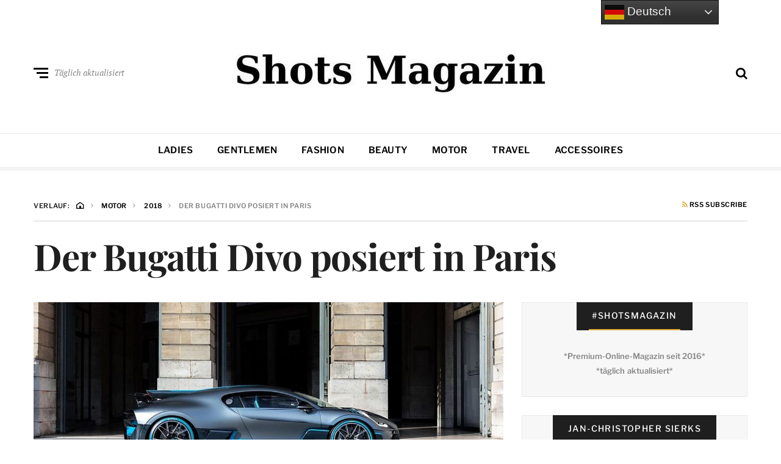

--- FILE ---
content_type: text/html; charset=UTF-8
request_url: https://www.shots.media/motor/2018/der-bugatti-divo-posiert-in-paris/39573
body_size: 20349
content:
<!DOCTYPE html>
<html dir="ltr" lang="de" prefix="og: https://ogp.me/ns#">
<head>

<meta name="robots" content="index, follow, max-image-preview:large">
<meta http-equiv="X-UA-Compatible" content="IE=edge">
<meta name="classification" content="Magazin, Premium, Styles, Trends, People, Advertorial, Lifestyle, Luxus">
<meta name="made" content="shots.media https://www.shots.media">
<meta name="publisher" content="Sierks Media">
<meta name="p:domain_verify" content="7a63c4c3306b42728752cd45c71e7178"/>
<meta name="verification" content="262dd00fb241a076b838352b06c4bbde" />
<meta name="theme-color" content="#000000" />
<meta name="facebook-domain-verification" content="x491yiultn5iz3751ptlksbe7shecn" />
<link rel="icon" href="https://www.shots.media/favicon.ico">
	
	<meta charset="UTF-8">
<meta name="viewport" content="width=device-width, initial-scale=1">
<link rel="profile" href="http://gmpg.org/xfn/11">
<title>Der Bugatti Divo posiert in Paris | Shots Magazin</title>
	<style>img:is([sizes="auto" i], [sizes^="auto," i]) { contain-intrinsic-size: 3000px 1500px }</style>
	
		<!-- All in One SEO 4.9.3 - aioseo.com -->
	<meta name="description" content="Der Ort seines ersten öffentlichen Auftrittes auf europäischem Boden könnte für den Bugatti Divo nicht passender sein. Denn der Divo kommt nach Hause. So präsentiert die französische Luxusmarke Bugatti sein neuestes Modell einen Monat nach Weltpremiere bei „The Quail: A Motorsports Gathering“ im kalifornischen Monterey nun erstmals in Paris als Europapremiere. Mit dem Divo hat" />
	<meta name="robots" content="max-image-preview:large" />
	<meta name="author" content="Jan-Christopher Sierks"/>
	<link rel="canonical" href="https://www.shots.media/motor/2018/der-bugatti-divo-posiert-in-paris/39573" />
	<meta name="generator" content="All in One SEO (AIOSEO) 4.9.3" />
		<meta property="og:locale" content="de_DE" />
		<meta property="og:site_name" content="Shots Magazin | Styles, Trends, People" />
		<meta property="og:type" content="article" />
		<meta property="og:title" content="Der Bugatti Divo posiert in Paris | Shots Magazin" />
		<meta property="og:description" content="Der Ort seines ersten öffentlichen Auftrittes auf europäischem Boden könnte für den Bugatti Divo nicht passender sein. Denn der Divo kommt nach Hause. So präsentiert die französische Luxusmarke Bugatti sein neuestes Modell einen Monat nach Weltpremiere bei „The Quail: A Motorsports Gathering“ im kalifornischen Monterey nun erstmals in Paris als Europapremiere. Mit dem Divo hat" />
		<meta property="og:url" content="https://www.shots.media/motor/2018/der-bugatti-divo-posiert-in-paris/39573" />
		<meta property="og:image" content="https://www.shots.media/wp-content/uploads/2018/10/Bugatti-Divo-Paris_04.jpg" />
		<meta property="og:image:secure_url" content="https://www.shots.media/wp-content/uploads/2018/10/Bugatti-Divo-Paris_04.jpg" />
		<meta property="og:image:width" content="1200" />
		<meta property="og:image:height" content="600" />
		<meta property="article:published_time" content="2018-10-05T14:37:53+00:00" />
		<meta property="article:modified_time" content="2019-09-16T07:08:40+00:00" />
		<meta property="article:publisher" content="https://www.facebook.com/shotsmagazin/" />
		<meta name="twitter:card" content="summary_large_image" />
		<meta name="twitter:site" content="@shotsmagazin" />
		<meta name="twitter:title" content="Der Bugatti Divo posiert in Paris | Shots Magazin" />
		<meta name="twitter:description" content="Der Ort seines ersten öffentlichen Auftrittes auf europäischem Boden könnte für den Bugatti Divo nicht passender sein. Denn der Divo kommt nach Hause. So präsentiert die französische Luxusmarke Bugatti sein neuestes Modell einen Monat nach Weltpremiere bei „The Quail: A Motorsports Gathering“ im kalifornischen Monterey nun erstmals in Paris als Europapremiere. Mit dem Divo hat" />
		<meta name="twitter:creator" content="@shotsmagazin" />
		<meta name="twitter:image" content="https://www.shots.media/wp-content/uploads/2018/10/Bugatti-Divo-Paris_04.jpg" />
		<script type="application/ld+json" class="aioseo-schema">
			{"@context":"https:\/\/schema.org","@graph":[{"@type":"BlogPosting","@id":"https:\/\/www.shots.media\/motor\/2018\/der-bugatti-divo-posiert-in-paris\/39573#blogposting","name":"Der Bugatti Divo posiert in Paris | Shots Magazin","headline":"Der Bugatti Divo posiert in Paris","author":{"@id":"https:\/\/www.shots.media\/author\/jcs#author"},"publisher":{"@id":"https:\/\/www.shots.media\/#organization"},"image":{"@type":"ImageObject","url":"https:\/\/www.shots.media\/wp-content\/uploads\/2018\/10\/Bugatti-Divo-Paris_04.jpg","width":1200,"height":600,"caption":"Der Bugatti Divo posiert in Paris"},"datePublished":"2018-10-05T16:37:53+02:00","dateModified":"2019-09-16T09:08:40+02:00","inLanguage":"de-DE","commentCount":1,"mainEntityOfPage":{"@id":"https:\/\/www.shots.media\/motor\/2018\/der-bugatti-divo-posiert-in-paris\/39573#webpage"},"isPartOf":{"@id":"https:\/\/www.shots.media\/motor\/2018\/der-bugatti-divo-posiert-in-paris\/39573#webpage"},"articleSection":"Motor, Bugatti, Divo, Frankreich, Luxus, Neuwagen, Paris, Premiere, Shooting, Supersportwagen"},{"@type":"BreadcrumbList","@id":"https:\/\/www.shots.media\/motor\/2018\/der-bugatti-divo-posiert-in-paris\/39573#breadcrumblist","itemListElement":[{"@type":"ListItem","@id":"https:\/\/www.shots.media#listItem","position":1,"name":"Home","item":"https:\/\/www.shots.media","nextItem":{"@type":"ListItem","@id":"https:\/\/www.shots.media\/magazin\/motor#listItem","name":"Motor"}},{"@type":"ListItem","@id":"https:\/\/www.shots.media\/magazin\/motor#listItem","position":2,"name":"Motor","item":"https:\/\/www.shots.media\/magazin\/motor","nextItem":{"@type":"ListItem","@id":"https:\/\/www.shots.media\/motor\/2018\/der-bugatti-divo-posiert-in-paris\/39573#listItem","name":"Der Bugatti Divo posiert in Paris"},"previousItem":{"@type":"ListItem","@id":"https:\/\/www.shots.media#listItem","name":"Home"}},{"@type":"ListItem","@id":"https:\/\/www.shots.media\/motor\/2018\/der-bugatti-divo-posiert-in-paris\/39573#listItem","position":3,"name":"Der Bugatti Divo posiert in Paris","previousItem":{"@type":"ListItem","@id":"https:\/\/www.shots.media\/magazin\/motor#listItem","name":"Motor"}}]},{"@type":"Organization","@id":"https:\/\/www.shots.media\/#organization","name":"Shots Magazin","description":"Styles, Trends, People","url":"https:\/\/www.shots.media\/","telephone":"+494035674993","logo":{"@type":"ImageObject","url":"https:\/\/www.shots.media\/wp-content\/uploads\/2025\/03\/cropped-sicon.jpg","@id":"https:\/\/www.shots.media\/motor\/2018\/der-bugatti-divo-posiert-in-paris\/39573\/#organizationLogo","width":512,"height":512},"image":{"@id":"https:\/\/www.shots.media\/motor\/2018\/der-bugatti-divo-posiert-in-paris\/39573\/#organizationLogo"},"sameAs":["https:\/\/www.facebook.com\/shotsmagazin\/","https:\/\/twitter.com\/shotsmagazin","https:\/\/www.instagram.com\/shotsmagazin\/","https:\/\/www.pinterest.de\/shotsmagazin\/","https:\/\/www.linkedin.com\/company\/shotsmagazin\/"]},{"@type":"Person","@id":"https:\/\/www.shots.media\/author\/jcs#author","url":"https:\/\/www.shots.media\/author\/jcs","name":"Jan-Christopher Sierks","image":{"@type":"ImageObject","@id":"https:\/\/www.shots.media\/motor\/2018\/der-bugatti-divo-posiert-in-paris\/39573#authorImage","url":"https:\/\/secure.gravatar.com\/avatar\/24b16fecd40185853cf7321357a2472dc1055068a5d0a5401dca10489d9e6f2a?s=96&d=mm&r=g","width":96,"height":96,"caption":"Jan-Christopher Sierks"}},{"@type":"WebPage","@id":"https:\/\/www.shots.media\/motor\/2018\/der-bugatti-divo-posiert-in-paris\/39573#webpage","url":"https:\/\/www.shots.media\/motor\/2018\/der-bugatti-divo-posiert-in-paris\/39573","name":"Der Bugatti Divo posiert in Paris | Shots Magazin","description":"Der Ort seines ersten \u00f6ffentlichen Auftrittes auf europ\u00e4ischem Boden k\u00f6nnte f\u00fcr den Bugatti Divo nicht passender sein. Denn der Divo kommt nach Hause. So pr\u00e4sentiert die franz\u00f6sische Luxusmarke Bugatti sein neuestes Modell einen Monat nach Weltpremiere bei \u201eThe Quail: A Motorsports Gathering\u201c im kalifornischen Monterey nun erstmals in Paris als Europapremiere. Mit dem Divo hat","inLanguage":"de-DE","isPartOf":{"@id":"https:\/\/www.shots.media\/#website"},"breadcrumb":{"@id":"https:\/\/www.shots.media\/motor\/2018\/der-bugatti-divo-posiert-in-paris\/39573#breadcrumblist"},"author":{"@id":"https:\/\/www.shots.media\/author\/jcs#author"},"creator":{"@id":"https:\/\/www.shots.media\/author\/jcs#author"},"image":{"@type":"ImageObject","url":"https:\/\/www.shots.media\/wp-content\/uploads\/2018\/10\/Bugatti-Divo-Paris_04.jpg","@id":"https:\/\/www.shots.media\/motor\/2018\/der-bugatti-divo-posiert-in-paris\/39573\/#mainImage","width":1200,"height":600,"caption":"Der Bugatti Divo posiert in Paris"},"primaryImageOfPage":{"@id":"https:\/\/www.shots.media\/motor\/2018\/der-bugatti-divo-posiert-in-paris\/39573#mainImage"},"datePublished":"2018-10-05T16:37:53+02:00","dateModified":"2019-09-16T09:08:40+02:00"},{"@type":"WebSite","@id":"https:\/\/www.shots.media\/#website","url":"https:\/\/www.shots.media\/","name":"Shots Magazin","description":"Styles, Trends, People","inLanguage":"de-DE","publisher":{"@id":"https:\/\/www.shots.media\/#organization"}}]}
		</script>
		<!-- All in One SEO -->

<meta name="uri-translation" content="on" /><link rel="alternate" type="application/rss+xml" title="Shots Magazin &raquo; Feed" href="https://www.shots.media/feed" />
<link rel="alternate" type="application/rss+xml" title="Shots Magazin &raquo; Kommentar-Feed" href="https://www.shots.media/comments/feed" />
<link rel="alternate" type="application/rss+xml" title="Shots Magazin &raquo; Der Bugatti Divo posiert in Paris -Kommentar-Feed" href="https://www.shots.media/motor/2018/der-bugatti-divo-posiert-in-paris/39573/feed" />
<script type="text/javascript">
/* <![CDATA[ */
window._wpemojiSettings = {"baseUrl":"https:\/\/s.w.org\/images\/core\/emoji\/16.0.1\/72x72\/","ext":".png","svgUrl":"https:\/\/s.w.org\/images\/core\/emoji\/16.0.1\/svg\/","svgExt":".svg","source":{"concatemoji":"https:\/\/www.shots.media\/wp-includes\/js\/wp-emoji-release.min.js?ver=6.8.3"}};
/*! This file is auto-generated */
!function(s,n){var o,i,e;function c(e){try{var t={supportTests:e,timestamp:(new Date).valueOf()};sessionStorage.setItem(o,JSON.stringify(t))}catch(e){}}function p(e,t,n){e.clearRect(0,0,e.canvas.width,e.canvas.height),e.fillText(t,0,0);var t=new Uint32Array(e.getImageData(0,0,e.canvas.width,e.canvas.height).data),a=(e.clearRect(0,0,e.canvas.width,e.canvas.height),e.fillText(n,0,0),new Uint32Array(e.getImageData(0,0,e.canvas.width,e.canvas.height).data));return t.every(function(e,t){return e===a[t]})}function u(e,t){e.clearRect(0,0,e.canvas.width,e.canvas.height),e.fillText(t,0,0);for(var n=e.getImageData(16,16,1,1),a=0;a<n.data.length;a++)if(0!==n.data[a])return!1;return!0}function f(e,t,n,a){switch(t){case"flag":return n(e,"\ud83c\udff3\ufe0f\u200d\u26a7\ufe0f","\ud83c\udff3\ufe0f\u200b\u26a7\ufe0f")?!1:!n(e,"\ud83c\udde8\ud83c\uddf6","\ud83c\udde8\u200b\ud83c\uddf6")&&!n(e,"\ud83c\udff4\udb40\udc67\udb40\udc62\udb40\udc65\udb40\udc6e\udb40\udc67\udb40\udc7f","\ud83c\udff4\u200b\udb40\udc67\u200b\udb40\udc62\u200b\udb40\udc65\u200b\udb40\udc6e\u200b\udb40\udc67\u200b\udb40\udc7f");case"emoji":return!a(e,"\ud83e\udedf")}return!1}function g(e,t,n,a){var r="undefined"!=typeof WorkerGlobalScope&&self instanceof WorkerGlobalScope?new OffscreenCanvas(300,150):s.createElement("canvas"),o=r.getContext("2d",{willReadFrequently:!0}),i=(o.textBaseline="top",o.font="600 32px Arial",{});return e.forEach(function(e){i[e]=t(o,e,n,a)}),i}function t(e){var t=s.createElement("script");t.src=e,t.defer=!0,s.head.appendChild(t)}"undefined"!=typeof Promise&&(o="wpEmojiSettingsSupports",i=["flag","emoji"],n.supports={everything:!0,everythingExceptFlag:!0},e=new Promise(function(e){s.addEventListener("DOMContentLoaded",e,{once:!0})}),new Promise(function(t){var n=function(){try{var e=JSON.parse(sessionStorage.getItem(o));if("object"==typeof e&&"number"==typeof e.timestamp&&(new Date).valueOf()<e.timestamp+604800&&"object"==typeof e.supportTests)return e.supportTests}catch(e){}return null}();if(!n){if("undefined"!=typeof Worker&&"undefined"!=typeof OffscreenCanvas&&"undefined"!=typeof URL&&URL.createObjectURL&&"undefined"!=typeof Blob)try{var e="postMessage("+g.toString()+"("+[JSON.stringify(i),f.toString(),p.toString(),u.toString()].join(",")+"));",a=new Blob([e],{type:"text/javascript"}),r=new Worker(URL.createObjectURL(a),{name:"wpTestEmojiSupports"});return void(r.onmessage=function(e){c(n=e.data),r.terminate(),t(n)})}catch(e){}c(n=g(i,f,p,u))}t(n)}).then(function(e){for(var t in e)n.supports[t]=e[t],n.supports.everything=n.supports.everything&&n.supports[t],"flag"!==t&&(n.supports.everythingExceptFlag=n.supports.everythingExceptFlag&&n.supports[t]);n.supports.everythingExceptFlag=n.supports.everythingExceptFlag&&!n.supports.flag,n.DOMReady=!1,n.readyCallback=function(){n.DOMReady=!0}}).then(function(){return e}).then(function(){var e;n.supports.everything||(n.readyCallback(),(e=n.source||{}).concatemoji?t(e.concatemoji):e.wpemoji&&e.twemoji&&(t(e.twemoji),t(e.wpemoji)))}))}((window,document),window._wpemojiSettings);
/* ]]> */
</script>
<link rel='stylesheet' id='cnss_font_awesome_css-css' href='https://www.shots.media/wp-content/plugins/easy-social-icons/css/font-awesome/css/all.min.css?ver=7.0.0' type='text/css' media='all' />
<link rel='stylesheet' id='cnss_font_awesome_v4_shims-css' href='https://www.shots.media/wp-content/plugins/easy-social-icons/css/font-awesome/css/v4-shims.min.css?ver=7.0.0' type='text/css' media='all' />
<link rel='stylesheet' id='cnss_css-css' href='https://www.shots.media/wp-content/plugins/easy-social-icons/css/cnss.css?ver=1.0' type='text/css' media='all' />
<link rel='stylesheet' id='cnss_share_css-css' href='https://www.shots.media/wp-content/plugins/easy-social-icons/css/share.css?ver=1.0' type='text/css' media='all' />
<style id='wp-emoji-styles-inline-css' type='text/css'>

	img.wp-smiley, img.emoji {
		display: inline !important;
		border: none !important;
		box-shadow: none !important;
		height: 1em !important;
		width: 1em !important;
		margin: 0 0.07em !important;
		vertical-align: -0.1em !important;
		background: none !important;
		padding: 0 !important;
	}
</style>
<link rel='stylesheet' id='wp-block-library-css' href='https://www.shots.media/wp-includes/css/dist/block-library/style.min.css?ver=6.8.3' type='text/css' media='all' />
<style id='classic-theme-styles-inline-css' type='text/css'>
/*! This file is auto-generated */
.wp-block-button__link{color:#fff;background-color:#32373c;border-radius:9999px;box-shadow:none;text-decoration:none;padding:calc(.667em + 2px) calc(1.333em + 2px);font-size:1.125em}.wp-block-file__button{background:#32373c;color:#fff;text-decoration:none}
</style>
<link rel='stylesheet' id='aioseo/css/src/vue/standalone/blocks/table-of-contents/global.scss-css' href='https://www.shots.media/wp-content/plugins/all-in-one-seo-pack/dist/Lite/assets/css/table-of-contents/global.e90f6d47.css?ver=4.9.3' type='text/css' media='all' />
<style id='global-styles-inline-css' type='text/css'>
:root{--wp--preset--aspect-ratio--square: 1;--wp--preset--aspect-ratio--4-3: 4/3;--wp--preset--aspect-ratio--3-4: 3/4;--wp--preset--aspect-ratio--3-2: 3/2;--wp--preset--aspect-ratio--2-3: 2/3;--wp--preset--aspect-ratio--16-9: 16/9;--wp--preset--aspect-ratio--9-16: 9/16;--wp--preset--color--black: #000000;--wp--preset--color--cyan-bluish-gray: #abb8c3;--wp--preset--color--white: #ffffff;--wp--preset--color--pale-pink: #f78da7;--wp--preset--color--vivid-red: #cf2e2e;--wp--preset--color--luminous-vivid-orange: #ff6900;--wp--preset--color--luminous-vivid-amber: #fcb900;--wp--preset--color--light-green-cyan: #7bdcb5;--wp--preset--color--vivid-green-cyan: #00d084;--wp--preset--color--pale-cyan-blue: #8ed1fc;--wp--preset--color--vivid-cyan-blue: #0693e3;--wp--preset--color--vivid-purple: #9b51e0;--wp--preset--gradient--vivid-cyan-blue-to-vivid-purple: linear-gradient(135deg,rgba(6,147,227,1) 0%,rgb(155,81,224) 100%);--wp--preset--gradient--light-green-cyan-to-vivid-green-cyan: linear-gradient(135deg,rgb(122,220,180) 0%,rgb(0,208,130) 100%);--wp--preset--gradient--luminous-vivid-amber-to-luminous-vivid-orange: linear-gradient(135deg,rgba(252,185,0,1) 0%,rgba(255,105,0,1) 100%);--wp--preset--gradient--luminous-vivid-orange-to-vivid-red: linear-gradient(135deg,rgba(255,105,0,1) 0%,rgb(207,46,46) 100%);--wp--preset--gradient--very-light-gray-to-cyan-bluish-gray: linear-gradient(135deg,rgb(238,238,238) 0%,rgb(169,184,195) 100%);--wp--preset--gradient--cool-to-warm-spectrum: linear-gradient(135deg,rgb(74,234,220) 0%,rgb(151,120,209) 20%,rgb(207,42,186) 40%,rgb(238,44,130) 60%,rgb(251,105,98) 80%,rgb(254,248,76) 100%);--wp--preset--gradient--blush-light-purple: linear-gradient(135deg,rgb(255,206,236) 0%,rgb(152,150,240) 100%);--wp--preset--gradient--blush-bordeaux: linear-gradient(135deg,rgb(254,205,165) 0%,rgb(254,45,45) 50%,rgb(107,0,62) 100%);--wp--preset--gradient--luminous-dusk: linear-gradient(135deg,rgb(255,203,112) 0%,rgb(199,81,192) 50%,rgb(65,88,208) 100%);--wp--preset--gradient--pale-ocean: linear-gradient(135deg,rgb(255,245,203) 0%,rgb(182,227,212) 50%,rgb(51,167,181) 100%);--wp--preset--gradient--electric-grass: linear-gradient(135deg,rgb(202,248,128) 0%,rgb(113,206,126) 100%);--wp--preset--gradient--midnight: linear-gradient(135deg,rgb(2,3,129) 0%,rgb(40,116,252) 100%);--wp--preset--font-size--small: 13px;--wp--preset--font-size--medium: 20px;--wp--preset--font-size--large: 36px;--wp--preset--font-size--x-large: 42px;--wp--preset--spacing--20: 0.44rem;--wp--preset--spacing--30: 0.67rem;--wp--preset--spacing--40: 1rem;--wp--preset--spacing--50: 1.5rem;--wp--preset--spacing--60: 2.25rem;--wp--preset--spacing--70: 3.38rem;--wp--preset--spacing--80: 5.06rem;--wp--preset--shadow--natural: 6px 6px 9px rgba(0, 0, 0, 0.2);--wp--preset--shadow--deep: 12px 12px 50px rgba(0, 0, 0, 0.4);--wp--preset--shadow--sharp: 6px 6px 0px rgba(0, 0, 0, 0.2);--wp--preset--shadow--outlined: 6px 6px 0px -3px rgba(255, 255, 255, 1), 6px 6px rgba(0, 0, 0, 1);--wp--preset--shadow--crisp: 6px 6px 0px rgba(0, 0, 0, 1);}:where(.is-layout-flex){gap: 0.5em;}:where(.is-layout-grid){gap: 0.5em;}body .is-layout-flex{display: flex;}.is-layout-flex{flex-wrap: wrap;align-items: center;}.is-layout-flex > :is(*, div){margin: 0;}body .is-layout-grid{display: grid;}.is-layout-grid > :is(*, div){margin: 0;}:where(.wp-block-columns.is-layout-flex){gap: 2em;}:where(.wp-block-columns.is-layout-grid){gap: 2em;}:where(.wp-block-post-template.is-layout-flex){gap: 1.25em;}:where(.wp-block-post-template.is-layout-grid){gap: 1.25em;}.has-black-color{color: var(--wp--preset--color--black) !important;}.has-cyan-bluish-gray-color{color: var(--wp--preset--color--cyan-bluish-gray) !important;}.has-white-color{color: var(--wp--preset--color--white) !important;}.has-pale-pink-color{color: var(--wp--preset--color--pale-pink) !important;}.has-vivid-red-color{color: var(--wp--preset--color--vivid-red) !important;}.has-luminous-vivid-orange-color{color: var(--wp--preset--color--luminous-vivid-orange) !important;}.has-luminous-vivid-amber-color{color: var(--wp--preset--color--luminous-vivid-amber) !important;}.has-light-green-cyan-color{color: var(--wp--preset--color--light-green-cyan) !important;}.has-vivid-green-cyan-color{color: var(--wp--preset--color--vivid-green-cyan) !important;}.has-pale-cyan-blue-color{color: var(--wp--preset--color--pale-cyan-blue) !important;}.has-vivid-cyan-blue-color{color: var(--wp--preset--color--vivid-cyan-blue) !important;}.has-vivid-purple-color{color: var(--wp--preset--color--vivid-purple) !important;}.has-black-background-color{background-color: var(--wp--preset--color--black) !important;}.has-cyan-bluish-gray-background-color{background-color: var(--wp--preset--color--cyan-bluish-gray) !important;}.has-white-background-color{background-color: var(--wp--preset--color--white) !important;}.has-pale-pink-background-color{background-color: var(--wp--preset--color--pale-pink) !important;}.has-vivid-red-background-color{background-color: var(--wp--preset--color--vivid-red) !important;}.has-luminous-vivid-orange-background-color{background-color: var(--wp--preset--color--luminous-vivid-orange) !important;}.has-luminous-vivid-amber-background-color{background-color: var(--wp--preset--color--luminous-vivid-amber) !important;}.has-light-green-cyan-background-color{background-color: var(--wp--preset--color--light-green-cyan) !important;}.has-vivid-green-cyan-background-color{background-color: var(--wp--preset--color--vivid-green-cyan) !important;}.has-pale-cyan-blue-background-color{background-color: var(--wp--preset--color--pale-cyan-blue) !important;}.has-vivid-cyan-blue-background-color{background-color: var(--wp--preset--color--vivid-cyan-blue) !important;}.has-vivid-purple-background-color{background-color: var(--wp--preset--color--vivid-purple) !important;}.has-black-border-color{border-color: var(--wp--preset--color--black) !important;}.has-cyan-bluish-gray-border-color{border-color: var(--wp--preset--color--cyan-bluish-gray) !important;}.has-white-border-color{border-color: var(--wp--preset--color--white) !important;}.has-pale-pink-border-color{border-color: var(--wp--preset--color--pale-pink) !important;}.has-vivid-red-border-color{border-color: var(--wp--preset--color--vivid-red) !important;}.has-luminous-vivid-orange-border-color{border-color: var(--wp--preset--color--luminous-vivid-orange) !important;}.has-luminous-vivid-amber-border-color{border-color: var(--wp--preset--color--luminous-vivid-amber) !important;}.has-light-green-cyan-border-color{border-color: var(--wp--preset--color--light-green-cyan) !important;}.has-vivid-green-cyan-border-color{border-color: var(--wp--preset--color--vivid-green-cyan) !important;}.has-pale-cyan-blue-border-color{border-color: var(--wp--preset--color--pale-cyan-blue) !important;}.has-vivid-cyan-blue-border-color{border-color: var(--wp--preset--color--vivid-cyan-blue) !important;}.has-vivid-purple-border-color{border-color: var(--wp--preset--color--vivid-purple) !important;}.has-vivid-cyan-blue-to-vivid-purple-gradient-background{background: var(--wp--preset--gradient--vivid-cyan-blue-to-vivid-purple) !important;}.has-light-green-cyan-to-vivid-green-cyan-gradient-background{background: var(--wp--preset--gradient--light-green-cyan-to-vivid-green-cyan) !important;}.has-luminous-vivid-amber-to-luminous-vivid-orange-gradient-background{background: var(--wp--preset--gradient--luminous-vivid-amber-to-luminous-vivid-orange) !important;}.has-luminous-vivid-orange-to-vivid-red-gradient-background{background: var(--wp--preset--gradient--luminous-vivid-orange-to-vivid-red) !important;}.has-very-light-gray-to-cyan-bluish-gray-gradient-background{background: var(--wp--preset--gradient--very-light-gray-to-cyan-bluish-gray) !important;}.has-cool-to-warm-spectrum-gradient-background{background: var(--wp--preset--gradient--cool-to-warm-spectrum) !important;}.has-blush-light-purple-gradient-background{background: var(--wp--preset--gradient--blush-light-purple) !important;}.has-blush-bordeaux-gradient-background{background: var(--wp--preset--gradient--blush-bordeaux) !important;}.has-luminous-dusk-gradient-background{background: var(--wp--preset--gradient--luminous-dusk) !important;}.has-pale-ocean-gradient-background{background: var(--wp--preset--gradient--pale-ocean) !important;}.has-electric-grass-gradient-background{background: var(--wp--preset--gradient--electric-grass) !important;}.has-midnight-gradient-background{background: var(--wp--preset--gradient--midnight) !important;}.has-small-font-size{font-size: var(--wp--preset--font-size--small) !important;}.has-medium-font-size{font-size: var(--wp--preset--font-size--medium) !important;}.has-large-font-size{font-size: var(--wp--preset--font-size--large) !important;}.has-x-large-font-size{font-size: var(--wp--preset--font-size--x-large) !important;}
:where(.wp-block-post-template.is-layout-flex){gap: 1.25em;}:where(.wp-block-post-template.is-layout-grid){gap: 1.25em;}
:where(.wp-block-columns.is-layout-flex){gap: 2em;}:where(.wp-block-columns.is-layout-grid){gap: 2em;}
:root :where(.wp-block-pullquote){font-size: 1.5em;line-height: 1.6;}
</style>
<link rel='stylesheet' id='ez-toc-css' href='https://www.shots.media/wp-content/plugins/easy-table-of-contents/assets/css/screen.min.css?ver=2.0.80' type='text/css' media='all' />
<style id='ez-toc-inline-css' type='text/css'>
div#ez-toc-container .ez-toc-title {font-size: 120%;}div#ez-toc-container .ez-toc-title {font-weight: 500;}div#ez-toc-container ul li , div#ez-toc-container ul li a {font-size: 95%;}div#ez-toc-container ul li , div#ez-toc-container ul li a {font-weight: 500;}div#ez-toc-container nav ul ul li {font-size: 90%;}.ez-toc-box-title {font-weight: bold; margin-bottom: 10px; text-align: center; text-transform: uppercase; letter-spacing: 1px; color: #666; padding-bottom: 5px;position:absolute;top:-4%;left:5%;background-color: inherit;transition: top 0.3s ease;}.ez-toc-box-title.toc-closed {top:-25%;}
</style>
<link rel='stylesheet' id='neville-style-css' href='https://www.shots.media/wp-content/themes/neville/style.css?ver=1.0.1' type='text/css' media='all' />
<style id='neville-style-inline-css' type='text/css'>
.rss-btn i, .sb-general i, .required, .sticky .sticky-tag, .header-btns .hbtn-count, .comments-area .comment-respond .comment-reply-title small a{color:#e0ad38;}.category-link.sty1, .comment-reply-link.sty1, .widget-content .wid-posts-lists .wid-pl-item .entry-thumbnail .wid-pli-pos:before{background-color:#e0ad38;}abbr, abbr[title], acronym, .section-title.st2x:before, .category-link.sty2, .comment-reply-link.sty2, .comment-reply-link, .single .entry-content a:not([class]), .single .comment-content a:not([class]), .page-template-default .entry-content a:not([class]), .page-template-default .comment-content a:not([class]), .widget-title-wrap .widget-title span, .widget-content .textwidget a:not([class]), .wid-big-buttons .wid-big-button span:before{border-bottom-color:#e0ad38;}
</style>
<link rel='stylesheet' id='meks-author-widget-css' href='https://www.shots.media/wp-content/plugins/meks-smart-author-widget/css/style.css?ver=1.1.5' type='text/css' media='all' />
<link rel='stylesheet' id='tablepress-default-css' href='https://www.shots.media/wp-content/plugins/tablepress/css/build/default.css?ver=3.2.6' type='text/css' media='all' />
<script type="text/javascript" src="https://www.shots.media/wp-includes/js/jquery/jquery.min.js?ver=3.7.1" id="jquery-core-js"></script>
<script type="text/javascript" src="https://www.shots.media/wp-includes/js/jquery/jquery-migrate.min.js?ver=3.4.1" id="jquery-migrate-js"></script>
<script type="text/javascript" id="jquery-js-after">
/* <![CDATA[ */
jQuery(document).ready(function() {
	jQuery(".6038f517aaf9f44f4deca5c8136afa28").click(function() {
		jQuery.post(
			"https://www.shots.media/wp-admin/admin-ajax.php", {
				"action": "quick_adsense_onpost_ad_click",
				"quick_adsense_onpost_ad_index": jQuery(this).attr("data-index"),
				"quick_adsense_nonce": "379772bc82",
			}, function(response) { }
		);
	});
});
/* ]]> */
</script>
<script type="text/javascript" src="https://www.shots.media/wp-content/plugins/easy-social-icons/js/cnss.js?ver=1.0" id="cnss_js-js"></script>
<script type="text/javascript" src="https://www.shots.media/wp-content/plugins/easy-social-icons/js/share.js?ver=1.0" id="cnss_share_js-js"></script>
<link rel="https://api.w.org/" href="https://www.shots.media/wp-json/" /><link rel="alternate" title="JSON" type="application/json" href="https://www.shots.media/wp-json/wp/v2/posts/39573" /><link rel="EditURI" type="application/rsd+xml" title="RSD" href="https://www.shots.media/xmlrpc.php?rsd" />
<meta name="generator" content="WordPress 6.8.3" />
<link rel='shortlink' href='https://www.shots.media/?p=39573' />
<link rel="alternate" title="oEmbed (JSON)" type="application/json+oembed" href="https://www.shots.media/wp-json/oembed/1.0/embed?url=https%3A%2F%2Fwww.shots.media%2Fmotor%2F2018%2Fder-bugatti-divo-posiert-in-paris%2F39573" />
<link rel="alternate" title="oEmbed (XML)" type="text/xml+oembed" href="https://www.shots.media/wp-json/oembed/1.0/embed?url=https%3A%2F%2Fwww.shots.media%2Fmotor%2F2018%2Fder-bugatti-divo-posiert-in-paris%2F39573&#038;format=xml" />
<style type="text/css">
		ul.cnss-social-icon li.cn-fa-icon a{background-color:#000000!important;}
		ul.cnss-social-icon li.cn-fa-icon a:hover{background-color:#333333!important;color:#ffffff!important;}
		</style><link rel="alternate" hreflang="de" href="https://www.shots.media/motor/2018/der-bugatti-divo-posiert-in-paris/39573">
<link rel="alternate" hreflang="en" href="https://www.shots.media/en/motor/2018/der-bugatti-divo-posiert-in-paris/39573">
<link rel="alternate" hreflang="es" href="https://www.shots.media/es/motor/2018/der-bugatti-divo-posiert-in-paris/39573">
<link rel="alternate" hreflang="fr" href="https://www.shots.media/fr/motor/2018/der-bugatti-divo-posiert-in-paris/39573">
<link rel="alternate" hreflang="it" href="https://www.shots.media/it/motor/2018/der-bugatti-divo-posiert-in-paris/39573">
<link rel="alternate" hreflang="ja" href="https://www.shots.media/ja/motor/2018/der-bugatti-divo-posiert-in-paris/39573">
<link rel="alternate" hreflang="pl" href="https://www.shots.media/pl/motor/2018/der-bugatti-divo-posiert-in-paris/39573">
<link rel="alternate" hreflang="pt" href="https://www.shots.media/pt/motor/2018/der-bugatti-divo-posiert-in-paris/39573">
<link rel="alternate" hreflang="x-default" href="https://www.shots.media">
<link rel="icon" href="https://www.shots.media/wp-content/uploads/2025/03/cropped-sicon-32x32.jpg" sizes="32x32" />
<link rel="icon" href="https://www.shots.media/wp-content/uploads/2025/03/cropped-sicon-192x192.jpg" sizes="192x192" />
<link rel="apple-touch-icon" href="https://www.shots.media/wp-content/uploads/2025/03/cropped-sicon-180x180.jpg" />
<meta name="msapplication-TileImage" content="https://www.shots.media/wp-content/uploads/2025/03/cropped-sicon-270x270.jpg" />
		<style type="text/css" id="wp-custom-css">
			.ccm-root q {
quotes: initial
}
		</style>
		
 	<script>
// Set to the same value as the web property used on the site
var gaProperty = 'UA-72808506-1';
// Disable tracking if the opt-out cookie exists.
var disableStr = 'ga-disable-' + gaProperty;
if (document.cookie.indexOf(disableStr + '=true') > -1) {
window[disableStr] = true;
}
// Opt-out function
function gaOptout() {
document.cookie = disableStr + '=true; expires=Thu, 31 Dec 2099 23:59:59 UTC; path=/';
window[disableStr] = true;
alert('Das Tracking durch Google Analytics wurde in Ihrem Browser für diese Website deaktiviert.');
}
</script>

<!-- Google tag (gtag.js) -->
<script async src="https://www.googletagmanager.com/gtag/js?id=G-E0SE1XQ677"></script>
<script>
  window.dataLayer = window.dataLayer || [];
  function gtag(){dataLayer.push(arguments);}
  gtag('js', new Date());

  gtag('config', 'G-E0SE1XQ677');
</script>
	
	<script type="text/javascript">
    window._mNHandle = window._mNHandle || {};
    window._mNHandle.queue = window._mNHandle.queue || [];
    medianet_versionId = "3121199";
</script>
	
	<img src="[data-uri]" data-wp-preserve="%3Cscript%20type%3D%22text%2Fjavascript%22%3E%0A%2F%2F%20Set%20to%20the%20same%20value%20as%20the%20web%20property%20used%20on%20the%20site%0Avar%20gaProperty%20%3D%20'UA-72808506-1'%3B%0A%0A%2F%2F%20Disable%20tracking%20if%20the%20opt-out%20cookie%20exists.%0Avar%20disableStr%20%3D%20'ga-disable-'%20%2B%20gaProperty%3B%0Aif%20(document.cookie.indexOf(disableStr%20%2B%20'%3Dtrue')%20%3E%20-1)%20%7B%0A%20%20window%5BdisableStr%5D%20%3D%20true%3B%0A%7D%0A%0A%2F%2F%20Opt-out%20function%0Afunction%20gaOptout()%20%7B%0A%20%20document.cookie%20%3D%20disableStr%20%2B%20'%3Dtrue%3B%20expires%3DThu%2C%2031%20Dec%202099%2023%3A59%3A59%20UTC%3B%20path%3D%2F'%3B%0A%20%20window%5BdisableStr%5D%20%3D%20true%3B%0A%7D%0A%3C%2Fscript%3E" data-mce-resize="false" data-mce-placeholder="1" class="mce-object" width="20" height="20" alt="&lt;script&gt;" title="&lt;script&gt;" />
	
<script type="text/javascript" src="//get.mirando.de/mirando.js#a=17631827&as=1&at=100" async></script>
	
	<script src="https://mein.clickskeks.at/app.js?apiKey=16466eb92c523189cae9e6bd2ae982e53bd29b507f5daea3&amp;domain=633ffad8fdab000b85199b03" referrerpolicy="origin"></script>
	
	<script async src="https://pagead2.googlesyndication.com/pagead/js/adsbygoogle.js?client=ca-pub-6503463188781194"
     crossorigin="anonymous"></script>

<script src="https://analytics.ahrefs.com/analytics.js" data-key="mlcwM3Mln+5T4eGB1tsAtA" async></script>
	
</head>
	

<body class="wp-singular post-template-default single single-post postid-39573 single-format-standard wp-custom-logo wp-theme-neville nav-lines">

		<div id="offset-sidebar-overlay" class="os-overlay">
			<div id="offset-sider-wrap" class="os-wrap">
				<aside id="sidebar-offset" class="sidebar os-sidebar" role="complementary">
					<div class="os-close-wrap">
						<a href="#" id="offset-close-sidebar" class="os-close">Beenden</a>
					</div>
					
		<section id="recent-posts-5" class="widget widget_recent_entries"><div class="widget-content">
		<header class="widget-title-wrap"><h2 class="widget-title"><span>Neue Inhalte</span></h2></header>
		<ul>
											<li>
					<a href="https://www.shots.media/accessoires/2026/so-fressen-sich-hunde-im-winter-fit/118973">So fressen sich Hunde im Winter fit</a>
									</li>
											<li>
					<a href="https://www.shots.media/motor/2026/gr-yaris-toyota-wuerdigt-ogiers-wm-titel-mit-sondermodell/118963">GR Yaris - Toyota würdigt Ogiers WM-Titel mit Sondermodell</a>
									</li>
											<li>
					<a href="https://www.shots.media/motor/2026/durchbruch-technologiefuehrer-entwickeln-bodeneffektfahrzeuge/118954">Durchbruch - Technologieführer entwickeln Bodeneffektfahrzeuge</a>
									</li>
											<li>
					<a href="https://www.shots.media/accessoires/2026/luxusimmobilien-2026-markt-geteilt-neubaukrise-verschaerft-sich/118948">Luxusimmobilien 2026: Markt geteilt - Neubaukrise verschärft sich</a>
									</li>
											<li>
					<a href="https://www.shots.media/travel/2026/valentinstag-am-genfersee-romantische-auszeit-im-royal-savoy-lausanne/118940">Valentinstag am Genfersee - romantische Auszeit im Royal Savoy Lausanne</a>
									</li>
					</ul>

		</div></section><section id="nav_menu-2" class="widget widget_nav_menu"><div class="widget-content"><header class="widget-title-wrap"><h2 class="widget-title"><span>Alle Rubriken</span></h2></header><div class="menu-menue2-container"><ul id="menu-menue2" class="menu"><li id="menu-item-61" class="menu-item menu-item-type-taxonomy menu-item-object-category menu-item-61"><a href="https://www.shots.media/magazin/ladies">Ladies</a></li>
<li id="menu-item-57" class="menu-item menu-item-type-taxonomy menu-item-object-category menu-item-57"><a href="https://www.shots.media/magazin/gentlemen">Gentlemen</a></li>
<li id="menu-item-17485" class="menu-item menu-item-type-taxonomy menu-item-object-category menu-item-17485"><a href="https://www.shots.media/magazin/fashion">Fashion</a></li>
<li id="menu-item-75927" class="menu-item menu-item-type-taxonomy menu-item-object-category menu-item-75927"><a href="https://www.shots.media/magazin/beauty">Beauty</a></li>
<li id="menu-item-84006" class="menu-item menu-item-type-taxonomy menu-item-object-category current-post-ancestor current-menu-parent current-post-parent menu-item-84006"><a href="https://www.shots.media/magazin/motor">Motor</a></li>
<li id="menu-item-59" class="menu-item menu-item-type-taxonomy menu-item-object-category menu-item-59"><a href="https://www.shots.media/magazin/travel">Travel</a></li>
<li id="menu-item-62" class="menu-item menu-item-type-taxonomy menu-item-object-category menu-item-62"><a href="https://www.shots.media/magazin/accessoires">Accessoires</a></li>
</ul></div></div></section>				</aside>
			</div>
			<div class="os-empty"></div>
		</div>
				<div id="search-overlay" class="search-overlay">
			<form role="search" method="get" class="search-form" action="https://www.shots.media/">
				<label>
					<span class="screen-reader-text">Suche nach:</span>
					<input type="search" class="search-field" placeholder="Suchen …" value="" name="s" />
				</label>
				<input type="submit" class="search-submit" value="Suchen" />
			</form>		</div>
		<div id="page" class="site">		<div class="menu-overlay"></div>
				<header id="masthead" class="site-header" role="banner">
					<div id="topnav" class="wrap top-navigation">
				<div class="container">
						<nav id="secondary-nav" class="secondary-nav" role="navigation">
							</nav><!-- #secondary-nav -->
						<nav id="header-social-nav" class="social-nav-header" role="navigation">
							</nav><!-- #header-social-nav -->
			
				</div><!-- .container -->
			</div><!-- #topnav -->
			
			<div id="midhead" class="wrap middle-header">
				<div class="container midhead">
			<div class="site-branding"><p class="site-title"><a href="https://www.shots.media/" title="Shots Magazin" rel="home" itemprop="url"><img src="https://www.shots.media/wp-content/uploads/2025/03/cropped-shots_magazin_logo4.jpg" class="custom-logo" alt="Shots Magazin" title="Shots Magazin" itemprop="logo" /></a></p></div><!-- .site-branding -->			<div class="header-btns left-side">
				
				<div class="header-btn">
					<a href="#" id="mobile-button" class="mobile-btn">
						<span class="burger-bars">
							<span class="mbtn-top"></span>
							<span class="mbtn-mid"></span>
							<span class="mbtn-bot"></span>
						</span>
						<span class="label-btn">Täglich aktualisiert</span>
					</a>
				</div>			</div>
						<div class="header-btns right-side">
				
				<div id="hbtn-search" class="header-btn">
					<a href="#" class="hbtn-search"><i class="nicon nicon-search"></i></a>
				</div>			</div>
							</div><!-- .container.midhead -->
			</div><!-- #midhead -->
							
			<div id="mainnav" class="wrap main-navigation">
				<div class="container">
						<nav id="primary-nav" class="primary-nav" role="navigation">
				<ul id="primary-menu" class="large-nav"><li class="menu-item menu-item-type-taxonomy menu-item-object-category menu-item-61"><a href="https://www.shots.media/magazin/ladies">Ladies</a></li>
<li class="menu-item menu-item-type-taxonomy menu-item-object-category menu-item-57"><a href="https://www.shots.media/magazin/gentlemen">Gentlemen</a></li>
<li class="menu-item menu-item-type-taxonomy menu-item-object-category menu-item-17485"><a href="https://www.shots.media/magazin/fashion">Fashion</a></li>
<li class="menu-item menu-item-type-taxonomy menu-item-object-category menu-item-75927"><a href="https://www.shots.media/magazin/beauty">Beauty</a></li>
<li class="menu-item menu-item-type-taxonomy menu-item-object-category current-post-ancestor current-menu-parent current-post-parent menu-item-84006"><a href="https://www.shots.media/magazin/motor">Motor</a></li>
<li class="menu-item menu-item-type-taxonomy menu-item-object-category menu-item-59"><a href="https://www.shots.media/magazin/travel">Travel</a></li>
<li class="menu-item menu-item-type-taxonomy menu-item-object-category menu-item-62"><a href="https://www.shots.media/magazin/accessoires">Accessoires</a></li>
</ul>				
			</nav><!-- #primary-nav -->
							</div><!-- .container -->
				<div id="navextra" class="navigation-extra"></div>			</div><!-- #mainnav -->
					</header><!-- #masthead -->
				<section id="single-post-1" class="wrap single-tmpl-1">
			<div class="container">
				<div class="row-display grid-2">
		<header id="post-header" class="col-12x post-header"><div class="entry-meta-secondary"><nav role="navigation" aria-label="Breadcrumbs" class="breadcrumb-trail breadcrumbs" itemprop="breadcrumb"><h2 class="trail-browse">Verlauf:</h2><ul class="trail-items" itemscope itemtype="http://schema.org/BreadcrumbList"><meta name="numberOfItems" content="4" /><meta name="itemListOrder" content="Ascending" /><li itemprop="itemListElement" itemscope itemtype="http://schema.org/ListItem" class="trail-item trail-begin"><a href="https://www.shots.media" rel="home"><span itemprop="name"><i class="nicon nicon-home-c"></i></span></a><meta itemprop="position" content="1" /> <i class="nicon nicon-angle-right"></i></li><li itemprop="itemListElement" itemscope itemtype="http://schema.org/ListItem" class="trail-item"><a href="https://www.shots.media/magazin/motor"><span itemprop="name">Motor</span></a><meta itemprop="position" content="2" /> <i class="nicon nicon-angle-right"></i></li><li itemprop="itemListElement" itemscope itemtype="http://schema.org/ListItem" class="trail-item"><a href="https://www.shots.media/2018"><span itemprop="name">2018</span></a><meta itemprop="position" content="3" /> <i class="nicon nicon-angle-right"></i></li><li itemprop="itemListElement" itemscope itemtype="http://schema.org/ListItem" class="trail-item trail-end"><span itemprop="name">Der Bugatti Divo posiert in Paris</span><meta itemprop="position" content="4" /> <i class="nicon nicon-angle-right"></i></li></ul></nav><a class="rss-btn" href="https://www.shots.media/feed"><i class="nicon nicon-feed"></i> RSS Subscribe</a></div><h1 class="entry-title main-title">Der Bugatti Divo posiert in Paris </h1></header><div id="primary" class="col-8x content-area"><figure class="entry-thumbnail"><img width="1170" height="530" src="https://www.shots.media/wp-content/uploads/2018/10/Bugatti-Divo-Paris_04-1170x530.jpg" class="attachment-neville-full-4x size-neville-full-4x wp-post-image" alt="Der Bugatti Divo posiert in Paris" decoding="async" srcset="https://www.shots.media/wp-content/uploads/2018/10/Bugatti-Divo-Paris_04-1170x530.jpg 1170w, https://www.shots.media/wp-content/uploads/2018/10/Bugatti-Divo-Paris_04-584x264.jpg 584w" sizes="(max-width: 1170px) 100vw, 1170px" /></figure><main id="single-main" class="site-single" role="main"><article id="post-39573" class="post-39573 post type-post status-publish format-standard has-post-thumbnail hentry category-motor tag-bugatti tag-divo tag-frankreich tag-luxus tag-neuwagen tag-paris tag-premiere tag-shooting tag-supersportwagen"><header class="entry-meta"><a href="https://www.shots.media/magazin/motor" class="category-link sty2">Motor</a><div class="single-meta"><time>5. Oktober 2018</time><span class="article-author"><i class="nicon nicon-user"></i> <em>Jan-Christopher Sierks</em></span></div></header><div class="entry-content"><div class="6038f517aaf9f44f4deca5c8136afa28" data-index="4" style="float: none; margin:9px 0 9px 0; text-align:center;">
<b>Sofort lesen? </b><a href="https://news.google.com/publications/CAAiEA1MjS1laMNdxuzi5M3PrmMqFAgKIhANTI0tZWjDXcbs4uTNz65j?hl=de&gl=DE&ceid=DE:de">▶ Shots Magazin bei Google News folgen...</a>
<br><br>
<b>Gefällt Ihnen?</b> <a href="https://www.shots.media/bezahlangebot">▶ Redaktion unterstützen und Shots Magazin einen Drink ausgeben...</a>
<br><br>
</div>
<p>Der Ort seines ersten öffentlichen Auftrittes auf europäischem Boden könnte für den <a href="https://www.shots.media/?s=Bugatti">Bugatti</a> Divo nicht passender sein. Denn der Divo kommt nach Hause. So präsentiert die französische Luxusmarke Bugatti sein neuestes Modell einen Monat nach Weltpremiere bei „The Quail: A Motorsports Gathering“ im kalifornischen Monterey nun erstmals in Paris als Europapremiere.</p><div class="6038f517aaf9f44f4deca5c8136afa28" data-index="1" style="float: none; margin:10px 0 10px 0; text-align:center;">
<center><img loading="lazy" decoding="async" src="https://www.shots.media/wp-content/uploads/2024/03/contentbanner.jpg" width="110" height="36"></center>
<center><script async src="https://pagead2.googlesyndication.com/pagead/js/adsbygoogle.js?client=ca-pub-8199702235166460"
     crossorigin="anonymous"></script>
<ins class="adsbygoogle"
     style="display:block; text-align:center;"
     data-ad-layout="in-article"
     data-ad-format="fluid"
     data-ad-client="ca-pub-8199702235166460"
     data-ad-slot="4728842455"></ins>
<script>
     (adsbygoogle = window.adsbygoogle || []).push({});
</script></center>
<br>
</div>

<p>Mit dem Divo hat Bugatti einen Supersportwagen entwickelt, der einen anderen Charakter haben sollte als der Chiron, aber dennoch auf den ersten Blick klar als ein Bugatti erkennbar bleibt. Angetrieben vom ikonischen 1.500 PS starken 8,0 Liter W16 Motor, ist der Divo auf Agilität, Wendigkeit und optimale Handling-Performance auf kurvenreichen Straßen getrimmt, ohne auf das gewohnte Maß an Komfort und Luxus zu verzichten.</p>
<div id='gallery-2' class='gallery galleryid-39573 gallery-columns-2 gallery-size-large'><figure class='gallery-item'>
			<div class='gallery-icon portrait'>
				<img loading="lazy" decoding="async" width="683" height="1024" src="https://www.shots.media/wp-content/uploads/2018/10/Bugatti-Divo-Paris-683x1024.jpg" class="attachment-large size-large" alt="Bugatti Divo" aria-describedby="gallery-2-39579" srcset="https://www.shots.media/wp-content/uploads/2018/10/Bugatti-Divo-Paris-683x1024.jpg 683w, https://www.shots.media/wp-content/uploads/2018/10/Bugatti-Divo-Paris-200x300.jpg 200w, https://www.shots.media/wp-content/uploads/2018/10/Bugatti-Divo-Paris-250x375.jpg 250w, https://www.shots.media/wp-content/uploads/2018/10/Bugatti-Divo-Paris-370x555.jpg 370w, https://www.shots.media/wp-content/uploads/2018/10/Bugatti-Divo-Paris.jpg 1200w" sizes="auto, (max-width: 683px) 100vw, 683px" />
			</div>
				<figcaption class='wp-caption-text gallery-caption' id='gallery-2-39579'>
				Bugatti Divo
				</figcaption></figure><figure class='gallery-item'>
			<div class='gallery-icon portrait'>
				<img loading="lazy" decoding="async" width="683" height="1024" src="https://www.shots.media/wp-content/uploads/2018/10/Bugatti-Divo-Paris_05-683x1024.jpg" class="attachment-large size-large" alt="Bugatti Divo" aria-describedby="gallery-2-39585" srcset="https://www.shots.media/wp-content/uploads/2018/10/Bugatti-Divo-Paris_05-683x1024.jpg 683w, https://www.shots.media/wp-content/uploads/2018/10/Bugatti-Divo-Paris_05-200x300.jpg 200w, https://www.shots.media/wp-content/uploads/2018/10/Bugatti-Divo-Paris_05-250x375.jpg 250w, https://www.shots.media/wp-content/uploads/2018/10/Bugatti-Divo-Paris_05-370x555.jpg 370w, https://www.shots.media/wp-content/uploads/2018/10/Bugatti-Divo-Paris_05.jpg 1200w" sizes="auto, (max-width: 683px) 100vw, 683px" />
			</div>
				<figcaption class='wp-caption-text gallery-caption' id='gallery-2-39585'>
				Bugatti Divo
				</figcaption></figure>
		</div>

<p>Intensivst wurde an den aerodynamischen Eigenschaften gearbeitet sowie Fahrwerkeinstellungen verändert. Im Ergebnis ist der Divo, verglichen mit dem Serienmodell Chiron2, 35 Kilogramm leichter und hat 90 Kilogramm mehr Abtrieb. Bei der Querbeschleunigung hat der Divo auf 1,6 g zugelegt. Seine Höchstgeschwindigkeit ist auf 380 km/h limitiert.</p>
<p>Mit der neuen Formensprache unterstreicht Bugatti nicht nur die inneren Werte des Supersportlers, sondern knüpft gleichzeitig auch an seine reiche Coachbuilding-Tradition an, Karosserien nach eigenem Design selbst zu bauen und auf bestehende Chassis zu setzen.</p>
<figure id="attachment_39581" aria-describedby="caption-attachment-39581" style="width: 1200px" class="wp-caption aligncenter"><img loading="lazy" decoding="async" class="size-full wp-image-39581" src="https://www.shots.media/wp-content/uploads/2018/10/Bugatti-Divo-Paris_03.jpg" alt="Bugatti Divo" width="1200" height="800" srcset="https://www.shots.media/wp-content/uploads/2018/10/Bugatti-Divo-Paris_03.jpg 1200w, https://www.shots.media/wp-content/uploads/2018/10/Bugatti-Divo-Paris_03-300x200.jpg 300w, https://www.shots.media/wp-content/uploads/2018/10/Bugatti-Divo-Paris_03-1024x683.jpg 1024w, https://www.shots.media/wp-content/uploads/2018/10/Bugatti-Divo-Paris_03-435x290.jpg 435w, https://www.shots.media/wp-content/uploads/2018/10/Bugatti-Divo-Paris_03-370x247.jpg 370w" sizes="auto, (max-width: 1200px) 100vw, 1200px" /><figcaption id="caption-attachment-39581" class="wp-caption-text">Bugatti Divo</figcaption></figure>
<p>Die auf 40 Fahrzeuge streng limitierte Kleinstserie war bei Start der Präsentationen vor ausgewählten Kunden bei einem Nettostückpreis von 5,0 Millionen Euro sofort ausverkauft. Der Divo wird ab dem kommenden Jahr neben dem Bugatti Chiron am Stammsitz der Marke im elsässischen Molsheim gefertigt. Die ersten Auslieferungen an Kunden sind für 2020 geplant.</p>
<p><em>Fotos: Bugatti Automobiles</em></p>
<div class="6038f517aaf9f44f4deca5c8136afa28" data-index="3" style="float: none; margin:10px 0 10px 0; text-align:center;">
<p align="left"><b>Auf einen Klick:</b> <a href="https://www.shots.media/tag/luxus">▶ Luxus</a> | <a href="https://www.shots.media/tag/mode">▶ Mode</a> | <a href="https://www.shots.media/magazin/motor">▶ Auto</a> | <a href="https://www.shots.media/tag/beauty">▶ Schönheit</a> | <a href="https://www.shots.media/tag/reise">▶ Reise</a> | <a href="https://www.shots.media/tag/style">▶ Stil</a> | <a href="https://www.shots.media/tag/trend">▶ Trend</a> 
<br>
</p>
<center><img loading="lazy" decoding="async" src="https://www.shots.media/wp-content/uploads/2024/03/contentbanner.jpg" width="110" height="36"></center>
<script async src="https://pagead2.googlesyndication.com/pagead/js/adsbygoogle.js?client=ca-pub-8199702235166460"
     crossorigin="anonymous"></script>
<ins class="adsbygoogle"
     style="display:block; text-align:center;"
     data-ad-layout="in-article"
     data-ad-format="fluid"
     data-ad-client="ca-pub-8199702235166460"
     data-ad-slot="3383455009"></ins>
<script>
     (adsbygoogle = window.adsbygoogle || []).push({});
</script>
<br>
</div>

<div style="font-size: 0px; height: 0px; line-height: 0px; margin: 0; padding: 0; clear: both;"></div><div class="single-metainfo"><span class="list-title">Themen: </span><a href="https://www.shots.media/tag/bugatti" rel="tag">Bugatti</a> <a href="https://www.shots.media/tag/divo" rel="tag">Divo</a> <a href="https://www.shots.media/tag/frankreich" rel="tag">Frankreich</a> <a href="https://www.shots.media/tag/luxus" rel="tag">Luxus</a> <a href="https://www.shots.media/tag/neuwagen" rel="tag">Neuwagen</a> <a href="https://www.shots.media/tag/paris" rel="tag">Paris</a> <a href="https://www.shots.media/tag/premiere" rel="tag">Premiere</a> <a href="https://www.shots.media/tag/shooting" rel="tag">Shooting</a> <a href="https://www.shots.media/tag/supersportwagen" rel="tag">Supersportwagen</a></div><div class="single-metainfo"><span class="list-title">Rubriken: </span><a href="https://www.shots.media/magazin/motor" rel="category tag">Motor</a></div></div><!-- .entry-content --></article><!-- #post-39573 --><div id="single-sortable" class="single-sortable">
			<section id="about-the-author" class="entry-author">
				<div class="avatar"><img alt='' src='https://secure.gravatar.com/avatar/24b16fecd40185853cf7321357a2472dc1055068a5d0a5401dca10489d9e6f2a?s=60&#038;d=mm&#038;r=g' srcset='https://secure.gravatar.com/avatar/24b16fecd40185853cf7321357a2472dc1055068a5d0a5401dca10489d9e6f2a?s=120&#038;d=mm&#038;r=g 2x' class='avatar avatar-60 photo' height='60' width='60' loading='lazy' decoding='async'/></div>
				<div class="info ">
					<h3 class="small-upper-heading"><a href="https://www.shots.media/author/jcs">Jan-Christopher Sierks</a></h3>
					<div class="info-about"><p>Autor | Redaktion: media@sierks.media</p>
</div>
				</div>
			</section><!-- .entry-author -->
		
	<nav class="navigation post-navigation" aria-label="Beiträge">
		<h2 class="screen-reader-text">Beitragsnavigation</h2>
		<div class="nav-links row-display grid-1"><div class="nav-previous col-6x"><figure class="img-has-overlay"><img width="584" height="264" src="https://www.shots.media/wp-content/uploads/2018/10/ampnet_photo_20181004_155645-584x264.jpg" class="attachment-neville-gird1-2x-small size-neville-gird1-2x-small wp-post-image" alt="Consequence: Der Sound im Touareg" decoding="async" loading="lazy" srcset="https://www.shots.media/wp-content/uploads/2018/10/ampnet_photo_20181004_155645-584x264.jpg 584w, https://www.shots.media/wp-content/uploads/2018/10/ampnet_photo_20181004_155645-1170x530.jpg 1170w" sizes="auto, (max-width: 584px) 100vw, 584px" />
				<figcaption class="img-overlay simple-bg">
					<div class="img-entry-content-1x">
						<span class="adjacent">Wow</span>
						<h3 class="entry-title t-1x">
							<a  href="https://www.shots.media/motor/2018/consequence-der-sound-im-touareg/39565" rel="prev">Consequence: Der Sound im Touareg</a></h3></div></figcaption></figure></div><div class="nav-next col-6x"><figure class="img-has-overlay"><img width="584" height="264" src="https://www.shots.media/wp-content/uploads/2018/10/ampnet_photo_20181002_155449-584x264.jpg" class="attachment-neville-gird1-2x-small size-neville-gird1-2x-small wp-post-image" alt="911 Speedster Concept II" decoding="async" loading="lazy" srcset="https://www.shots.media/wp-content/uploads/2018/10/ampnet_photo_20181002_155449-584x264.jpg 584w, https://www.shots.media/wp-content/uploads/2018/10/ampnet_photo_20181002_155449-1170x530.jpg 1170w" sizes="auto, (max-width: 584px) 100vw, 584px" />
				<figcaption class="img-overlay simple-bg">
					<div class="img-entry-content-1x">
						<span class="adjacent">Hammer</span>
						<h3 class="entry-title t-1x">
							<a  href="https://www.shots.media/motor/2018/der-911-speedster-geht-in-serie/39591" rel="next">Der 911 Speedster geht in Serie</a></h3></div></figcaption></figure></div></div>
	</nav><section id="related-posts" class="related-posts tmpl-1"><header class="section-header sh1x with-margin"><h2 class="section-title st1x">Exklusive Inhalte</h2></header><div class="row-display grid-2"><div class="col-6x"><figure class="entry-thumbnail"><img width="70" height="70" src="https://www.shots.media/wp-content/uploads/2023/12/ultracpro-70x70.jpg" class="attachment-neville-small-1x size-neville-small-1x wp-post-image" alt="Hochleistungsreifen" decoding="async" loading="lazy" srcset="https://www.shots.media/wp-content/uploads/2023/12/ultracpro-70x70.jpg 70w, https://www.shots.media/wp-content/uploads/2023/12/ultracpro-150x150.jpg 150w, https://www.shots.media/wp-content/uploads/2023/12/ultracpro-155x155.jpg 155w" sizes="auto, (max-width: 70px) 100vw, 70px" /><figcaption class="img-overlay empty-caption no-gradient"><a href="https://www.shots.media/motor/2023/vredestein-bringt-neuen-hochleistungsreifen/101556" class="img-link-to" rel="nofollow"></a></figcaption></figure><div class="entry-small-info has-thumbnail"><a href="https://www.shots.media/motor/2023/vredestein-bringt-neuen-hochleistungsreifen/101556" class="entry-title t-small" rel="bookmark">Vredestein bringt neuen Hochleistungsreifen </a><footer class="entry-meta"><time>3. Dezember 2023</time></footer></div></div><div class="col-6x"><figure class="entry-thumbnail"><img width="70" height="70" src="https://www.shots.media/wp-content/uploads/2020/03/kona-70x70.jpg" class="attachment-neville-small-1x size-neville-small-1x wp-post-image" alt="Kona" decoding="async" loading="lazy" srcset="https://www.shots.media/wp-content/uploads/2020/03/kona-70x70.jpg 70w, https://www.shots.media/wp-content/uploads/2020/03/kona-150x150.jpg 150w" sizes="auto, (max-width: 70px) 100vw, 70px" /><figcaption class="img-overlay empty-caption no-gradient"><a href="https://www.shots.media/motor/2020/hyundai-kona-erhoehte-reichweite/62283" class="img-link-to" rel="nofollow"></a></figcaption></figure><div class="entry-small-info has-thumbnail"><a href="https://www.shots.media/motor/2020/hyundai-kona-erhoehte-reichweite/62283" class="entry-title t-small" rel="bookmark">Hyundai Kona: Erhöhte Reichweite</a><footer class="entry-meta"><time>23. März 2020</time></footer></div></div><div class="col-6x"><figure class="entry-thumbnail"><img width="70" height="70" src="https://www.shots.media/wp-content/uploads/2019/12/Ladeinfrastruktur-70x70.jpg" class="attachment-neville-small-1x size-neville-small-1x wp-post-image" alt="BMW" decoding="async" loading="lazy" srcset="https://www.shots.media/wp-content/uploads/2019/12/Ladeinfrastruktur-70x70.jpg 70w, https://www.shots.media/wp-content/uploads/2019/12/Ladeinfrastruktur-150x150.jpg 150w" sizes="auto, (max-width: 70px) 100vw, 70px" /><figcaption class="img-overlay empty-caption no-gradient"><a href="https://www.shots.media/motor/2019/bmw-laesst-mitarbeiter-zu-hause-laden/58110" class="img-link-to" rel="nofollow"></a></figcaption></figure><div class="entry-small-info has-thumbnail"><a href="https://www.shots.media/motor/2019/bmw-laesst-mitarbeiter-zu-hause-laden/58110" class="entry-title t-small" rel="bookmark">BMW lässt Mitarbeiter zu Hause laden</a><footer class="entry-meta"><time>14. Dezember 2019</time></footer></div></div><div class="col-6x"><div class="entry-small-info"><a href="https://www.shots.media/motor/2020/frankfurt-wird-die-iaa-nicht-mehr-ausrichten/60057" class="entry-title t-small" rel="bookmark">Frankfurt wird die IAA nicht mehr ausrichten</a><footer class="entry-meta"><time>29. Januar 2020</time></footer></div></div></div></section></div></main><!-- #single-main --></div><!-- #primary -->				<div class="col-4x sidebar-wrap">
					<aside id="sidebar-2" class="sidebar" role="complementary">
				<section id="text-55" class="widget widget_text"><div class="widget-content"><header class="widget-title-wrap"><h2 class="widget-title"><span>#ShotsMagazin</span></h2></header>			<div class="textwidget"><p><center><strong>*Premium-Online-Magazin seit 2016*</strong></center><center><strong>*täglich aktualisiert*</strong></center></p>
</div>
		</div></section><section id="mks_author_widget-2" class="widget mks_author_widget"><div class="widget-content"><header class="widget-title-wrap"><h2 class="widget-title"><span>Jan-Christopher Sierks</span></h2></header>
	<a href="https://www.shots.media/author/jcs"><img alt='' src='https://secure.gravatar.com/avatar/24b16fecd40185853cf7321357a2472dc1055068a5d0a5401dca10489d9e6f2a?s=64&#038;d=mm&#038;r=g' srcset='https://secure.gravatar.com/avatar/24b16fecd40185853cf7321357a2472dc1055068a5d0a5401dca10489d9e6f2a?s=128&#038;d=mm&#038;r=g 2x' class='avatar avatar-64 photo' height='64' width='64' loading='lazy' decoding='async'/></a>	

		<p>Autor | Redaktion: media@sierks.media</p>
	
	<div class="mks_autor_link_wrap"><a href="https://www.shots.media/author/jcs" class="mks_author_link">Alle Beiträge lesen...</a></div>

</div></section><section id="text-61" class="widget widget_text"><div class="widget-content">			<div class="textwidget"><p><center><img loading="lazy" decoding="async" src="https://www.shots.media/wp-content/uploads/2024/03/contentbanner.jpg" width="110" height="36" /></center><br />
<a href="https://sierks.media/news/2025/beratung-strategie-mit-medienverstand/14665" target="_blank" rel="noopener"><img loading="lazy" decoding="async" class="aligncenter size-full wp-image-114774" src="https://www.shots.media/wp-content/uploads/2025/06/medienverstandsierksmedia.jpg" alt="" width="1080" height="1080" srcset="https://www.shots.media/wp-content/uploads/2025/06/medienverstandsierksmedia.jpg 1080w, https://www.shots.media/wp-content/uploads/2025/06/medienverstandsierksmedia-300x300.jpg 300w, https://www.shots.media/wp-content/uploads/2025/06/medienverstandsierksmedia-1024x1024.jpg 1024w, https://www.shots.media/wp-content/uploads/2025/06/medienverstandsierksmedia-150x150.jpg 150w, https://www.shots.media/wp-content/uploads/2025/06/medienverstandsierksmedia-370x370.jpg 370w, https://www.shots.media/wp-content/uploads/2025/06/medienverstandsierksmedia-70x70.jpg 70w, https://www.shots.media/wp-content/uploads/2025/06/medienverstandsierksmedia-155x155.jpg 155w" sizes="auto, (max-width: 1080px) 100vw, 1080px" /></a></p>
</div>
		</div></section><section id="text-25" class="widget widget_text"><div class="widget-content">			<div class="textwidget"><p><center><img loading="lazy" decoding="async" src="https://www.shots.media/wp-content/uploads/2024/03/contentbanner.jpg" width="110" height="36" /></center><br />
<script async src="https://pagead2.googlesyndication.com/pagead/js/adsbygoogle.js"></script><br />
<!-- Rechter Frame 300 x 600 --><br />
<ins class="adsbygoogle" style="display: inline-block; width: 300px; height: 600px;" data-ad-client="ca-pub-8199702235166460" data-ad-slot="1776374505"></ins><br />
<script>
     (adsbygoogle = window.adsbygoogle || []).push({});
</script></p>
</div>
		</div></section><section id="neville-wid-posts-3" class="widget wid-posts"><div class="widget-content"><header class="widget-title-wrap"><h2 class="widget-title"><span>#Beliebt</span></h2></header><div class="wid-posts-lists">
				<div class="wid-pl-item">
					<figure class="entry-thumbnail">
						<img width="70" height="70" src="https://www.shots.media/wp-content/uploads/2026/01/leboreal-70x70.jpg" class="attachment-neville-small-1x size-neville-small-1x wp-post-image" alt="Kreuzfahrt" decoding="async" loading="lazy" srcset="https://www.shots.media/wp-content/uploads/2026/01/leboreal-70x70.jpg 70w, https://www.shots.media/wp-content/uploads/2026/01/leboreal-150x150.jpg 150w" sizes="auto, (max-width: 70px) 100vw, 70px" />
						<figcaption class="img-overlay empty-caption no-gradient">
							<a href="https://www.shots.media/travel/2026/ponant-luxus-kreuzfahrt-mit-gucci-bottega-veneta-und-brioni/118853" class="img-link-to" rel="nofollow"></a>
							
						</figcaption>
					</figure>

					<div class="entry-small-info has-thumbnail">
						<a href="https://www.shots.media/travel/2026/ponant-luxus-kreuzfahrt-mit-gucci-bottega-veneta-und-brioni/118853" class="entry-title t-small" rel="bookmark">Ponant - Luxus-Kreuzfahrt mit Gucci, Bottega Veneta und Brioni</a>
						<footer class="entry-meta"><time>15. Januar 2026</time></footer>
					</div>
				</div>
			
				<div class="wid-pl-item">
					<figure class="entry-thumbnail">
						<img width="70" height="70" src="https://www.shots.media/wp-content/uploads/2026/01/editionrallye-70x70.jpg" class="attachment-neville-small-1x size-neville-small-1x wp-post-image" alt="Sondermodell" decoding="async" loading="lazy" srcset="https://www.shots.media/wp-content/uploads/2026/01/editionrallye-70x70.jpg 70w, https://www.shots.media/wp-content/uploads/2026/01/editionrallye-150x150.jpg 150w" sizes="auto, (max-width: 70px) 100vw, 70px" />
						<figcaption class="img-overlay empty-caption no-gradient">
							<a href="https://www.shots.media/motor/2026/rennsport-geschichte-sondermodell-des-skoda-fabia-rs-rally2/118845" class="img-link-to" rel="nofollow"></a>
							
						</figcaption>
					</figure>

					<div class="entry-small-info has-thumbnail">
						<a href="https://www.shots.media/motor/2026/rennsport-geschichte-sondermodell-des-skoda-fabia-rs-rally2/118845" class="entry-title t-small" rel="bookmark">Rennsport-Geschichte - Sondermodell des Skoda Fabia RS Rally2</a>
						<footer class="entry-meta"><time>14. Januar 2026</time></footer>
					</div>
				</div>
			
				<div class="wid-pl-item">
					<figure class="entry-thumbnail">
						<img width="70" height="70" src="https://www.shots.media/wp-content/uploads/2026/01/luxusski-70x70.jpg" class="attachment-neville-small-1x size-neville-small-1x wp-post-image" alt="Pisten" decoding="async" loading="lazy" srcset="https://www.shots.media/wp-content/uploads/2026/01/luxusski-70x70.jpg 70w, https://www.shots.media/wp-content/uploads/2026/01/luxusski-150x150.jpg 150w" sizes="auto, (max-width: 70px) 100vw, 70px" />
						<figcaption class="img-overlay empty-caption no-gradient">
							<a href="https://www.shots.media/travel/2026/luxus-skigebiete-wo-stars-und-reiche-die-pisten-unsicher-machen/118824" class="img-link-to" rel="nofollow"></a>
							
						</figcaption>
					</figure>

					<div class="entry-small-info has-thumbnail">
						<a href="https://www.shots.media/travel/2026/luxus-skigebiete-wo-stars-und-reiche-die-pisten-unsicher-machen/118824" class="entry-title t-small" rel="bookmark">Luxus-Skigebiete - wo Stars und Reiche die Pisten unsicher machen</a>
						<footer class="entry-meta"><time>13. Januar 2026</time></footer>
					</div>
				</div>
			
				<div class="wid-pl-item">
					<figure class="entry-thumbnail">
						<img width="70" height="70" src="https://www.shots.media/wp-content/uploads/2026/01/shirttnf-70x70.jpg" class="attachment-neville-small-1x size-neville-small-1x wp-post-image" alt="Casentino" decoding="async" loading="lazy" srcset="https://www.shots.media/wp-content/uploads/2026/01/shirttnf-70x70.jpg 70w, https://www.shots.media/wp-content/uploads/2026/01/shirttnf-150x150.jpg 150w" sizes="auto, (max-width: 70px) 100vw, 70px" />
						<figcaption class="img-overlay empty-caption no-gradient">
							<a href="https://www.shots.media/fashion/2026/the-north-face-launcht-casentino-wool-collection/118791" class="img-link-to" rel="nofollow"></a>
							
						</figcaption>
					</figure>

					<div class="entry-small-info has-thumbnail">
						<a href="https://www.shots.media/fashion/2026/the-north-face-launcht-casentino-wool-collection/118791" class="entry-title t-small" rel="bookmark">The North Face launcht Casentino Wool Collection</a>
						<footer class="entry-meta"><time>11. Januar 2026</time></footer>
					</div>
				</div>
			
				<div class="wid-pl-item">
					<figure class="entry-thumbnail">
						<img width="70" height="70" src="https://www.shots.media/wp-content/uploads/2025/01/naegelrot-70x70.jpg" class="attachment-neville-small-1x size-neville-small-1x wp-post-image" alt="Rot" decoding="async" loading="lazy" srcset="https://www.shots.media/wp-content/uploads/2025/01/naegelrot-70x70.jpg 70w, https://www.shots.media/wp-content/uploads/2025/01/naegelrot-150x150.jpg 150w, https://www.shots.media/wp-content/uploads/2025/01/naegelrot-155x155.jpg 155w" sizes="auto, (max-width: 70px) 100vw, 70px" />
						<figcaption class="img-overlay empty-caption no-gradient">
							<a href="https://www.shots.media/ladies/2026/rote-naegel-sind-zurueck/111640" class="img-link-to" rel="nofollow"></a>
							
						</figcaption>
					</figure>

					<div class="entry-small-info has-thumbnail">
						<a href="https://www.shots.media/ladies/2026/rote-naegel-sind-zurueck/111640" class="entry-title t-small" rel="bookmark">Rote Nägel sind zurück</a>
						<footer class="entry-meta"><time>10. Januar 2026</time></footer>
					</div>
				</div>
			</div></div></section><section id="tag_cloud-2" class="widget widget_tag_cloud"><div class="widget-content"><header class="widget-title-wrap"><h2 class="widget-title"><span>#Tags</span></h2></header><div class="tagcloud"><a href="https://www.shots.media/tag/advertorial" class="tag-cloud-link tag-link-5721 tag-link-position-1" style="font-size: 12.355555555556pt;" aria-label="Advertorial (530 Einträge)">Advertorial</a>
<a href="https://www.shots.media/tag/anzeige" class="tag-cloud-link tag-link-12394 tag-link-position-2" style="font-size: 12.355555555556pt;" aria-label="Anzeige (533 Einträge)">Anzeige</a>
<a href="https://www.shots.media/tag/beauty" class="tag-cloud-link tag-link-52 tag-link-position-3" style="font-size: 14.533333333333pt;" aria-label="Beauty (746 Einträge)">Beauty</a>
<a href="https://www.shots.media/tag/berlin" class="tag-cloud-link tag-link-159 tag-link-position-4" style="font-size: 8.3111111111111pt;" aria-label="Berlin (297 Einträge)">Berlin</a>
<a href="https://www.shots.media/tag/classic-cars" class="tag-cloud-link tag-link-544 tag-link-position-5" style="font-size: 9.8666666666667pt;" aria-label="Classic Cars (374 Einträge)">Classic Cars</a>
<a href="https://www.shots.media/tag/fahrgasmus" class="tag-cloud-link tag-link-16469 tag-link-position-6" style="font-size: 8.9333333333333pt;" aria-label="Fahrgasmus (319 Einträge)">Fahrgasmus</a>
<a href="https://www.shots.media/tag/fashion" class="tag-cloud-link tag-link-70 tag-link-position-7" style="font-size: 22pt;" aria-label="Fashion (2.246 Einträge)">Fashion</a>
<a href="https://www.shots.media/tag/hamburg" class="tag-cloud-link tag-link-63 tag-link-position-8" style="font-size: 10.8pt;" aria-label="Hamburg (429 Einträge)">Hamburg</a>
<a href="https://www.shots.media/tag/herbst" class="tag-cloud-link tag-link-2026 tag-link-position-9" style="font-size: 9.0888888888889pt;" aria-label="Herbst (333 Einträge)">Herbst</a>
<a href="https://www.shots.media/tag/historie" class="tag-cloud-link tag-link-517 tag-link-position-10" style="font-size: 10.333333333333pt;" aria-label="Historie (399 Einträge)">Historie</a>
<a href="https://www.shots.media/tag/hotel" class="tag-cloud-link tag-link-43 tag-link-position-11" style="font-size: 12.511111111111pt;" aria-label="Hotel (550 Einträge)">Hotel</a>
<a href="https://www.shots.media/tag/klassiker" class="tag-cloud-link tag-link-921 tag-link-position-12" style="font-size: 11.266666666667pt;" aria-label="Klassiker (453 Einträge)">Klassiker</a>
<a href="https://www.shots.media/tag/kollektion" class="tag-cloud-link tag-link-97 tag-link-position-13" style="font-size: 14.222222222222pt;" aria-label="Kollektion (710 Einträge)">Kollektion</a>
<a href="https://www.shots.media/tag/kosmetik" class="tag-cloud-link tag-link-1448 tag-link-position-14" style="font-size: 12.511111111111pt;" aria-label="Kosmetik (548 Einträge)">Kosmetik</a>
<a href="https://www.shots.media/tag/limitiert" class="tag-cloud-link tag-link-7638 tag-link-position-15" style="font-size: 9.8666666666667pt;" aria-label="Limitiert (374 Einträge)">Limitiert</a>
<a href="https://www.shots.media/tag/look" class="tag-cloud-link tag-link-1804 tag-link-position-16" style="font-size: 14.066666666667pt;" aria-label="Look (695 Einträge)">Look</a>
<a href="https://www.shots.media/tag/luxus" class="tag-cloud-link tag-link-131 tag-link-position-17" style="font-size: 20.444444444444pt;" aria-label="Luxus (1.764 Einträge)">Luxus</a>
<a href="https://www.shots.media/tag/mode" class="tag-cloud-link tag-link-71 tag-link-position-18" style="font-size: 22pt;" aria-label="Mode (2.220 Einträge)">Mode</a>
<a href="https://www.shots.media/tag/model" class="tag-cloud-link tag-link-10 tag-link-position-19" style="font-size: 11.266666666667pt;" aria-label="Model (454 Einträge)">Model</a>
<a href="https://www.shots.media/tag/motorsport" class="tag-cloud-link tag-link-116 tag-link-position-20" style="font-size: 10.955555555556pt;" aria-label="Motorsport (440 Einträge)">Motorsport</a>
<a href="https://www.shots.media/tag/neuheit" class="tag-cloud-link tag-link-957 tag-link-position-21" style="font-size: 15.155555555556pt;" aria-label="Neuheit (819 Einträge)">Neuheit</a>
<a href="https://www.shots.media/tag/neuwagen" class="tag-cloud-link tag-link-4109 tag-link-position-22" style="font-size: 17.022222222222pt;" aria-label="Neuwagen (1.061 Einträge)">Neuwagen</a>
<a href="https://www.shots.media/tag/oldtimer" class="tag-cloud-link tag-link-543 tag-link-position-23" style="font-size: 9.8666666666667pt;" aria-label="Oldtimer (370 Einträge)">Oldtimer</a>
<a href="https://www.shots.media/tag/online-shop" class="tag-cloud-link tag-link-3162 tag-link-position-24" style="font-size: 8.9333333333333pt;" aria-label="Online-Shop (324 Einträge)">Online-Shop</a>
<a href="https://www.shots.media/tag/outfit" class="tag-cloud-link tag-link-1093 tag-link-position-25" style="font-size: 9.4pt;" aria-label="Outfit (344 Einträge)">Outfit</a>
<a href="https://www.shots.media/tag/performance" class="tag-cloud-link tag-link-344 tag-link-position-26" style="font-size: 9.8666666666667pt;" aria-label="Performance (369 Einträge)">Performance</a>
<a href="https://www.shots.media/tag/pflege" class="tag-cloud-link tag-link-53 tag-link-position-27" style="font-size: 11.422222222222pt;" aria-label="Pflege (470 Einträge)">Pflege</a>
<a href="https://www.shots.media/tag/porsche" class="tag-cloud-link tag-link-220 tag-link-position-28" style="font-size: 8pt;" aria-label="Porsche (279 Einträge)">Porsche</a>
<a href="https://www.shots.media/tag/promis" class="tag-cloud-link tag-link-496 tag-link-position-29" style="font-size: 13.6pt;" aria-label="Promis (638 Einträge)">Promis</a>
<a href="https://www.shots.media/tag/ratgeber" class="tag-cloud-link tag-link-10160 tag-link-position-30" style="font-size: 11.577777777778pt;" aria-label="Ratgeber (474 Einträge)">Ratgeber</a>
<a href="https://www.shots.media/tag/reise" class="tag-cloud-link tag-link-965 tag-link-position-31" style="font-size: 16.866666666667pt;" aria-label="Reise (1.050 Einträge)">Reise</a>
<a href="https://www.shots.media/tag/schuhe" class="tag-cloud-link tag-link-409 tag-link-position-32" style="font-size: 8.6222222222222pt;" aria-label="Schuhe (309 Einträge)">Schuhe</a>
<a href="https://www.shots.media/tag/sommer" class="tag-cloud-link tag-link-659 tag-link-position-33" style="font-size: 10.8pt;" aria-label="Sommer (430 Einträge)">Sommer</a>
<a href="https://www.shots.media/tag/sportwagen" class="tag-cloud-link tag-link-1101 tag-link-position-34" style="font-size: 9.4pt;" aria-label="Sportwagen (348 Einträge)">Sportwagen</a>
<a href="https://www.shots.media/tag/style" class="tag-cloud-link tag-link-235 tag-link-position-35" style="font-size: 14.844444444444pt;" aria-label="Style (774 Einträge)">Style</a>
<a href="https://www.shots.media/tag/suv" class="tag-cloud-link tag-link-223 tag-link-position-36" style="font-size: 9.5555555555556pt;" aria-label="SUV (351 Einträge)">SUV</a>
<a href="https://www.shots.media/tag/test" class="tag-cloud-link tag-link-648 tag-link-position-37" style="font-size: 9.0888888888889pt;" aria-label="Test (331 Einträge)">Test</a>
<a href="https://www.shots.media/tag/tipps" class="tag-cloud-link tag-link-86 tag-link-position-38" style="font-size: 14.377777777778pt;" aria-label="Tipps (729 Einträge)">Tipps</a>
<a href="https://www.shots.media/tag/trend" class="tag-cloud-link tag-link-1111 tag-link-position-39" style="font-size: 14.377777777778pt;" aria-label="Trend (730 Einträge)">Trend</a>
<a href="https://www.shots.media/tag/uhren" class="tag-cloud-link tag-link-394 tag-link-position-40" style="font-size: 10.022222222222pt;" aria-label="Uhren (375 Einträge)">Uhren</a>
<a href="https://www.shots.media/tag/urlaub" class="tag-cloud-link tag-link-964 tag-link-position-41" style="font-size: 15.933333333333pt;" aria-label="Urlaub (919 Einträge)">Urlaub</a>
<a href="https://www.shots.media/tag/video" class="tag-cloud-link tag-link-1137 tag-link-position-42" style="font-size: 9.5555555555556pt;" aria-label="Video (351 Einträge)">Video</a>
<a href="https://www.shots.media/tag/vip" class="tag-cloud-link tag-link-358 tag-link-position-43" style="font-size: 9.4pt;" aria-label="VIP (349 Einträge)">VIP</a>
<a href="https://www.shots.media/tag/werbung" class="tag-cloud-link tag-link-489 tag-link-position-44" style="font-size: 12.666666666667pt;" aria-label="Werbung (555 Einträge)">Werbung</a>
<a href="https://www.shots.media/tag/winter" class="tag-cloud-link tag-link-1859 tag-link-position-45" style="font-size: 10.8pt;" aria-label="Winter (429 Einträge)">Winter</a></div>
</div></section>					</aside><!-- #sidebar-2 -->
				</div><!-- col-4x sidebar-wrap -->
								</div><!-- .row-display .grid-2 -->
			</div><!-- .container -->
		</section>
					<section id="sec-footer-sidebars" class="wrap section-footer-sidebars mg0">
				<div class="container">
					<div class="row-display grid-2">
							<div class="col-4x footer-sidebar">
					<aside id="footer-sidebar-1" class="sidebar" role="complementary">
						<section id="text-21" class="widget widget_text"><div class="widget-content"><header class="widget-title-wrap"><h2 class="widget-title"><span>#Luxus</span></h2></header>			<div class="textwidget"><p><a href="https://www.shots.media/tag/luxus"><img loading="lazy" decoding="async" class="aligncenter size-full wp-image-26598" src="https://www.shots.media/wp-content/uploads/2023/01/luxushome.jpg" alt="Luxus" width="1200" height="600" /></a></p>
</div>
		</div></section><section id="text-23" class="widget widget_text"><div class="widget-content"><header class="widget-title-wrap"><h2 class="widget-title"><span>#Mode</span></h2></header>			<div class="textwidget"><p><a href="https://www.shots.media/tag/mode"><img loading="lazy" decoding="async" class="aligncenter size-full wp-image-26600" src="https://www.shots.media/wp-content/uploads/2023/01/schuhemode.jpg" alt="Mode" width="1200" height="600" /></a></p>
</div>
		</div></section><section id="text-59" class="widget widget_text"><div class="widget-content"><header class="widget-title-wrap"><h2 class="widget-title"><span>#Styles</span></h2></header>			<div class="textwidget"><p><a href="https://www.shots.media/tag/style"><img loading="lazy" decoding="async" class="aligncenter size-full wp-image-26600" src="https://www.shots.media/wp-content/uploads/2023/01/stylehome.jpg" alt="Styles" width="1200" height="600" /></a></p>
</div>
		</div></section>					</aside><!-- #sec-blog-1-sidebar -->
				</div>
								<div class="col-4x footer-sidebar">
					<aside id="footer-sidebar-2" class="sidebar" role="complementary">
						<section id="text-17" class="widget widget_text"><div class="widget-content"><header class="widget-title-wrap"><h2 class="widget-title"><span>#Tests</span></h2></header>			<div class="textwidget"><p><a href="https://www.shots.media/tag/test"><img loading="lazy" decoding="async" class="aligncenter size-full wp-image-26565" src="https://www.shots.media/wp-content/uploads/2023/01/soundbartest.jpg" alt="Tests" width="1200" height="600" /></a></p>
</div>
		</div></section><section id="text-18" class="widget widget_text"><div class="widget-content"><header class="widget-title-wrap"><h2 class="widget-title"><span>#Gesponsert</span></h2></header>			<div class="textwidget"><p><a href="https://www.shots.media/author/gesponsert"><img loading="lazy" decoding="async" class="aligncenter wp-image-30885 size-full" src="https://www.shots.media/wp-content/uploads/2023/01/sponsored.jpg" alt="Gesponsert" width="1200" height="600" /></a></p>
</div>
		</div></section><section id="text-58" class="widget widget_text"><div class="widget-content"><header class="widget-title-wrap"><h2 class="widget-title"><span>#Trends</span></h2></header>			<div class="textwidget"><p><a href="https://www.shots.media/tag/trend"><img loading="lazy" decoding="async" class="aligncenter size-full wp-image-26565" src="https://www.shots.media/wp-content/uploads/2023/01/trendshome.jpg" alt="Trends" width="1200" height="600" /></a></p>
</div>
		</div></section>					</aside><!-- #sec-blog-1-sidebar -->
				</div>
								<div class="col-4x footer-sidebar">
					<aside id="footer-sidebar-3" class="sidebar" role="complementary">
						<section id="text-19" class="widget widget_text"><div class="widget-content"><header class="widget-title-wrap"><h2 class="widget-title"><span>#Neuwagen</span></h2></header>			<div class="textwidget"><p><a href="https://www.shots.media/tag/neuwagen"><img loading="lazy" decoding="async" class="aligncenter size-full wp-image-26598" src="https://www.shots.media/wp-content/uploads/2023/01/autoneuwagen.jpg" alt="Neuwagen" width="1200" height="600" /></a></p>
</div>
		</div></section><section id="text-22" class="widget widget_text"><div class="widget-content"><header class="widget-title-wrap"><h2 class="widget-title"><span>#Reise</span></h2></header>			<div class="textwidget"><p><a href="https://www.shots.media/tag/reise"><img loading="lazy" decoding="async" class="aligncenter size-full wp-image-26599" src="https://www.shots.media/wp-content/uploads/2023/01/privatjet.jpg" alt="Reise" width="1200" height="600" /></a></p>
</div>
		</div></section><section id="text-57" class="widget widget_text"><div class="widget-content"><header class="widget-title-wrap"><h2 class="widget-title"><span>#Kosmetik</span></h2></header>			<div class="textwidget"><p><a href="https://www.shots.media/tag/kosmetik"><img loading="lazy" decoding="async" class="aligncenter size-full wp-image-26598" src="https://www.shots.media/wp-content/uploads/2023/01/kosmetikbeauty.jpg" alt="Kosmetik" width="1200" height="600" /></a></p>
</div>
		</div></section>					</aside><!-- #sec-blog-1-sidebar -->
				</div>
									</div><!-- .row-display -->
				</div><!-- .container -->
			</section><!-- #sec-footer-sidebars -->
						<footer id="mastfooter" class="site-footer">
								<div class="wrap footer-navs">
						<div class="container">
							<div class="row-display grid-2">
											<div class="col-6x">
							<nav id="footer-nav" class="secondary-nav" role="navigation">
								<ul id="footer-menu" class="small-nav"><li id="menu-item-71744" class="menu-item menu-item-type-custom menu-item-object-custom menu-item-71744"><a href="https://sierks.media">Werbung | Advertorial | Kooperation | Mediadaten</a></li>
</ul>							</nav>
						</div>
												<div class="col-6x">
							<nav id="footer-social-nav" class="social-nav-footer" role="navigation">
															</nav>
						</div>
																	</div><!-- .row-display.grid-2 -->
						</div><!-- .container -->
					</div><!-- .footer-navs -->
										<div id="colophon" class="wrap footer-credits" role="contentinfo">
						<div class="container">
							<div class="row-display grid-2">
										<div class="col-4x fc-left">
						<p class="ft-copyright-info"></p>
					</div>
					<div class="col-4x footer-logo light-logo"><div class="site-branding"><p class="site-title"><a href="https://www.shots.media/" title="Shots Magazin" rel="home" itemprop="url">Shots Magazin</a></p></div></div><div class="col-4x fc-right"><p>© Sierks Media, 2016 - 2026</p></div>							</div><!-- .row-display.grid-1 -->
						</div><!-- .container -->
					</div><!-- .footer-credits -->
				<center><b>Premium-Online-Magazin seit 2016:</b> <a href="https://www.shots.media/magazin/ladies">Ladies</a> | <a href="https://www.shots.media/magazin/gentlemen">Gentlemen</a> | <a href="https://www.shots.media/magazin/fashion">Fashion</a> | <a href="https://www.shots.media/magazin/beauty">Beauty</a> | <a href="https://www.shots.media/magazin/motor">Motor</a> | <a href="https://www.shots.media/magazin/travel">Travel</a> | <a href="https://www.shots.media/magazin/accessoires">Accessoires</a> | <a href="https://www.shots.media/author/gesponsert">Sponsored</a></center>
								<br>
					<center><a href="https://sierks.media" target="blank" rel="nofollow"><img src="https://www.shots.media/wp-content/uploads/2024/07/Sierks-Media-sw.png"></a></center>
				<br>
				<center><b>Herausgeber vom Shots Magazin ist <a href="https://www.sierks.media/" target="blank">Sierks Media</a>, Hamburg</b></center>
								<br>
				<center><a href="https://www.shots.media/bezahlangebot">Drink für die Redaktion vom Shots Magazin ausgeben</a></center>
								<br>		
				<center><a href="https://www.shots.media/unternehmensportrait-buchen">Unternehmensportrait im Shots Magazin buchen</a></center>				
				<br>
				<center><a href="https://www.shots.media/advertorial-buchen">Advertorial im Shots Magazin buchen</a></center>
							<br>
				<center><b>Netzwerk:</b> <a href="https://www.pr-agent.media/" target="blank">PR Agent</a> | <a href="https://www.sierks.com/" target="blank" >Sierks.com</a></center>
				<br>
						<ul id="" class="cnss-social-icon " style="text-align:center; text-align:-webkit-center; align-self:center; margin: 0 auto;">		<li class="cn-fa-x cn-fa-icon " style="display:inline-block;"><a class="" target="_blank" href="https://x.com/shotsmagazin" title="X" style="width:30px;height:30px;padding:5px 0;margin:3px;color: #ffffff;border-radius: 0%;"><i title="X" style="font-size:20px;" class="fa-brands fa-x-twitter"></i></a></li>		<li class="cn-fa-facebook cn-fa-icon " style="display:inline-block;"><a class="" target="_blank" href="https://www.facebook.com/shotsmagazin/" title="Facebook" style="width:30px;height:30px;padding:5px 0;margin:3px;color: #ffffff;border-radius: 0%;"><i title="Facebook" style="font-size:20px;" class="fa fa-facebook"></i></a></li>		<li class="cn-fa-pinterest cn-fa-icon " style="display:inline-block;"><a class="" target="_blank" href="https://www.pinterest.de/shotsmagazin/" title="Pinterest" style="width:30px;height:30px;padding:5px 0;margin:3px;color: #ffffff;border-radius: 0%;"><i title="Pinterest" style="font-size:20px;" class="fab fa-pinterest-p"></i></a></li>		<li class="cn-fa-instagram cn-fa-icon " style="display:inline-block;"><a class="" target="_blank" href="https://www.instagram.com/shotsmagazin/" title="Instagram" style="width:30px;height:30px;padding:5px 0;margin:3px;color: #ffffff;border-radius: 0%;"><i title="Instagram" style="font-size:20px;" class="fab fa-instagram"></i></a></li>		<li class="cn-fa-linkedin cn-fa-icon " style="display:inline-block;"><a class="" target="_blank" href="https://www.linkedin.com/company/shotsmagazin" title="LinkedIn" style="width:30px;height:30px;padding:5px 0;margin:3px;color: #ffffff;border-radius: 0%;"><i title="LinkedIn" style="font-size:20px;" class="fab fa-linkedin-in"></i></a></li></ul>
	
		
				<br>
				<center><a href="https://www.copyscape.com" target="blank"><img src="https://www.shots.media/wp-content/uploads/2024/01/copyscape-banner-black-160x56-1.png" width="130" height="46" ></a></center>
					<br>
							
				<center><a href="https://www.shots.media/datenschutzerklaerung">Datenschutzerkärung</a> | <a href="https://www.shots.media/impressum">Impressum</a></center>
				<br>
				<center>Shots Magazin ist ein Premium-Online-Magazin, das in acht Sprachen erscheint (Deutsch, English, Français, Italiano, 日本語, Polski, Português, Español) und über Lifestyle, Luxus, Reise, Mode, Beauty, Autos, Styles, Trends und People berichtet.</center>
				
										<div id="backtotop" class="wrap footer-backtotop">
							
										<a id="btt-btn" href="#">
					<i class="nicon nicon-angle-up"></i>
					<svg class="btt-btn" width="192" height="61" version="1.1" id="Layer_1" xmlns="http://www.w3.org/2000/svg" xmlns:xlink="http://www.w3.org/1999/xlink" x="0px" y="0px" viewBox="0 0 160.7 61.5" enable-background="new 0 0 160.7 61.5" xml:space="preserve" style="transform: translate3d(0px, 0px, 0px);"><path fill="#FFFFFF" d="M80.3,61.5c0,0,22.1-2.7,43.1-5.4s41-5.4,36.6-5.4c-21.7,0-34.1-12.7-44.9-25.4S95.3,0,80.3,0c-15,0-24.1,12.7-34.9,25.4S22.3,50.8,0.6,50.8c-4.3,0-6.5,0,3.5,1.3S36.2,56.1,80.3,61.5z"></path></svg>
					</a>
				
										</div><!-- .footer-backtotop -->
									<footer id="mastfooter" class="site-footer">
			</div><!-- #page --><script type="speculationrules">
{"prefetch":[{"source":"document","where":{"and":[{"href_matches":"\/*"},{"not":{"href_matches":["\/wp-*.php","\/wp-admin\/*","\/wp-content\/uploads\/*","\/wp-content\/*","\/wp-content\/plugins\/*","\/wp-content\/themes\/neville\/*","\/*\\?(.+)"]}},{"not":{"selector_matches":"a[rel~=\"nofollow\"]"}},{"not":{"selector_matches":".no-prefetch, .no-prefetch a"}}]},"eagerness":"conservative"}]}
</script>
<div class="gtranslate_wrapper" id="gt-wrapper-33508878"></div><script type="text/javascript" src="https://www.shots.media/wp-includes/js/jquery/ui/core.min.js?ver=1.13.3" id="jquery-ui-core-js"></script>
<script type="text/javascript" src="https://www.shots.media/wp-includes/js/jquery/ui/mouse.min.js?ver=1.13.3" id="jquery-ui-mouse-js"></script>
<script type="text/javascript" src="https://www.shots.media/wp-includes/js/jquery/ui/sortable.min.js?ver=1.13.3" id="jquery-ui-sortable-js"></script>
<script type="text/javascript" id="ez-toc-scroll-scriptjs-js-extra">
/* <![CDATA[ */
var eztoc_smooth_local = {"scroll_offset":"30","add_request_uri":"","add_self_reference_link":""};
/* ]]> */
</script>
<script type="text/javascript" src="https://www.shots.media/wp-content/plugins/easy-table-of-contents/assets/js/smooth_scroll.min.js?ver=2.0.80" id="ez-toc-scroll-scriptjs-js"></script>
<script type="text/javascript" src="https://www.shots.media/wp-content/plugins/easy-table-of-contents/vendor/js-cookie/js.cookie.min.js?ver=2.2.1" id="ez-toc-js-cookie-js"></script>
<script type="text/javascript" src="https://www.shots.media/wp-content/plugins/easy-table-of-contents/vendor/sticky-kit/jquery.sticky-kit.min.js?ver=1.9.2" id="ez-toc-jquery-sticky-kit-js"></script>
<script type="text/javascript" id="ez-toc-js-js-extra">
/* <![CDATA[ */
var ezTOC = {"smooth_scroll":"1","visibility_hide_by_default":"","scroll_offset":"30","fallbackIcon":"<span class=\"\"><span class=\"eztoc-hide\" style=\"display:none;\">Toggle<\/span><span class=\"ez-toc-icon-toggle-span\"><svg style=\"fill: #999;color:#999\" xmlns=\"http:\/\/www.w3.org\/2000\/svg\" class=\"list-377408\" width=\"20px\" height=\"20px\" viewBox=\"0 0 24 24\" fill=\"none\"><path d=\"M6 6H4v2h2V6zm14 0H8v2h12V6zM4 11h2v2H4v-2zm16 0H8v2h12v-2zM4 16h2v2H4v-2zm16 0H8v2h12v-2z\" fill=\"currentColor\"><\/path><\/svg><svg style=\"fill: #999;color:#999\" class=\"arrow-unsorted-368013\" xmlns=\"http:\/\/www.w3.org\/2000\/svg\" width=\"10px\" height=\"10px\" viewBox=\"0 0 24 24\" version=\"1.2\" baseProfile=\"tiny\"><path d=\"M18.2 9.3l-6.2-6.3-6.2 6.3c-.2.2-.3.4-.3.7s.1.5.3.7c.2.2.4.3.7.3h11c.3 0 .5-.1.7-.3.2-.2.3-.5.3-.7s-.1-.5-.3-.7zM5.8 14.7l6.2 6.3 6.2-6.3c.2-.2.3-.5.3-.7s-.1-.5-.3-.7c-.2-.2-.4-.3-.7-.3h-11c-.3 0-.5.1-.7.3-.2.2-.3.5-.3.7s.1.5.3.7z\"\/><\/svg><\/span><\/span>","chamomile_theme_is_on":""};
/* ]]> */
</script>
<script type="text/javascript" src="https://www.shots.media/wp-content/plugins/easy-table-of-contents/assets/js/front.min.js?ver=2.0.80-1767209276" id="ez-toc-js-js"></script>
<script type="text/javascript" src="https://www.shots.media/wp-includes/js/imagesloaded.min.js?ver=5.0.0" id="imagesloaded-js"></script>
<script type="text/javascript" src="https://www.shots.media/wp-includes/js/masonry.min.js?ver=4.2.2" id="masonry-js"></script>
<script type="text/javascript" src="https://www.shots.media/wp-includes/js/jquery/jquery.masonry.min.js?ver=3.1.2b" id="jquery-masonry-js"></script>
<script type="text/javascript" id="neville-scripts-js-extra">
/* <![CDATA[ */
var neville_front_vars = {"searchx":"X","search":"Suchbegriffe eintippen\u2026"};
/* ]]> */
</script>
<script type="text/javascript" src="https://www.shots.media/wp-content/themes/neville/assets/js/scripts.js?ver=1.0.1" id="neville-scripts-js"></script>
<script type="text/javascript" src="https://www.shots.media/wp-content/themes/neville/assets/js/owl.carousel.min.js?ver=2.1.0" id="neville-owl-carousel-js"></script>
<script type="text/javascript" src="https://www.shots.media/wp-content/themes/neville/assets/js/theia-sticky-sidebar.js?ver=1.5.0" id="neville-sticky-sidebar-js"></script>
<script type="text/javascript" id="gt_widget_script_33508878-js-before">
/* <![CDATA[ */
window.gtranslateSettings = /* document.write */ window.gtranslateSettings || {};window.gtranslateSettings['33508878'] = {"default_language":"de","languages":["en","fr","de","it","ja","pl","pt","es"],"url_structure":"sub_directory","native_language_names":1,"detect_browser_language":1,"flag_style":"2d","flag_size":32,"wrapper_selector":"#gt-wrapper-33508878","alt_flags":[],"switcher_open_direction":"top","switcher_horizontal_position":"right","switcher_vertical_position":"top","switcher_text_color":"#f7f7f7","switcher_arrow_color":"#f2f2f2","switcher_border_color":"#161616","switcher_background_color":"#303030","switcher_background_shadow_color":"#474747","switcher_background_hover_color":"#3a3a3a","dropdown_text_color":"#eaeaea","dropdown_hover_color":"#748393","dropdown_background_color":"#474747","flags_location":"\/wp-content\/plugins\/gtranslate\/flags\/"};
/* ]]> */
</script><script src="https://www.shots.media/wp-content/plugins/gtranslate/js/dwf.js?ver=6.8.3" data-no-optimize="1" data-no-minify="1" data-gt-orig-url="/motor/2018/der-bugatti-divo-posiert-in-paris/39573" data-gt-orig-domain="www.shots.media" data-gt-widget-id="33508878" defer></script>

</body>
</html>


--- FILE ---
content_type: text/html; charset=utf-8
request_url: https://www.google.com/recaptcha/api2/aframe
body_size: 266
content:
<!DOCTYPE HTML><html><head><meta http-equiv="content-type" content="text/html; charset=UTF-8"></head><body><script nonce="mWv-o6b5dTOy_c1VSJ8_jg">/** Anti-fraud and anti-abuse applications only. See google.com/recaptcha */ try{var clients={'sodar':'https://pagead2.googlesyndication.com/pagead/sodar?'};window.addEventListener("message",function(a){try{if(a.source===window.parent){var b=JSON.parse(a.data);var c=clients[b['id']];if(c){var d=document.createElement('img');d.src=c+b['params']+'&rc='+(localStorage.getItem("rc::a")?sessionStorage.getItem("rc::b"):"");window.document.body.appendChild(d);sessionStorage.setItem("rc::e",parseInt(sessionStorage.getItem("rc::e")||0)+1);localStorage.setItem("rc::h",'1769199103395');}}}catch(b){}});window.parent.postMessage("_grecaptcha_ready", "*");}catch(b){}</script></body></html>